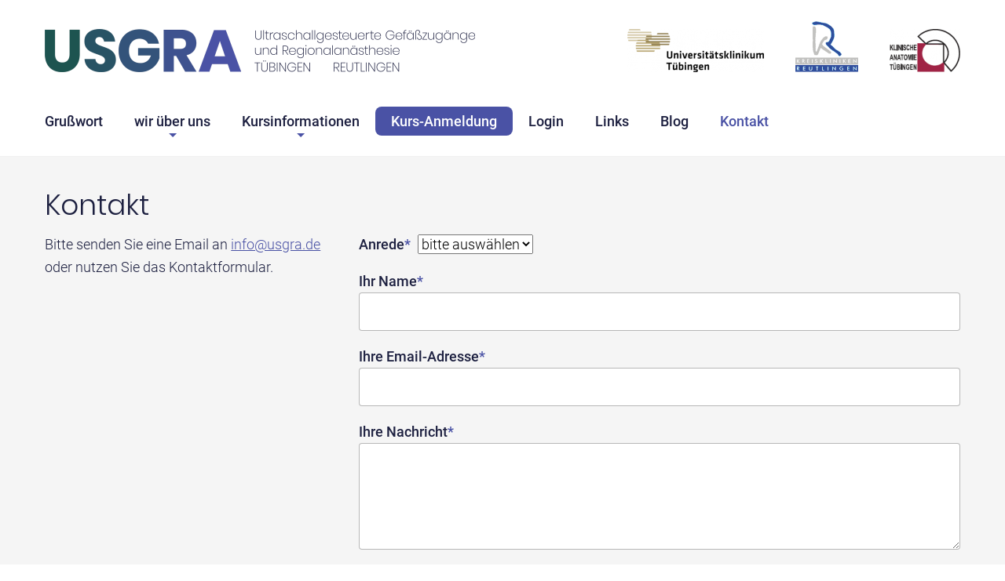

--- FILE ---
content_type: text/html; charset=UTF-8
request_url: https://usgra.de/kontakt.html
body_size: 4653
content:
<!DOCTYPE html>
<html lang="de">
<head>

      <meta charset="UTF-8">
    <title>Kontakt - USGRA - Ultraschallgesteuerte Regionalanästhesie in Tübingen - Kurse - Ultraschall in Anästhesiologie und Intensivmedizin</title>
    <base href="https://usgra.de/">

          <meta name="robots" content="index,follow">
      <meta name="description" content="">
      <meta name="generator" content="Contao Open Source CMS">
    
    <meta name="viewport" content="width=device-width,initial-scale=1">
        <link rel="stylesheet" href="assets/css/icons.min.css,colorbox.min.css,swipe.min.css,base.css,simpleflat...-c6f40137.css">        <script src="assets/js/jquery.min.js,functions.js,jquery.smartmenus.min.js,smartmenu_in...-e3094095.js"></script><script src="system/modules/sharebuttons/assets/scripts.js?v=a2617057" async></script><link rel="shortcut icon" type="image/x-icon" href="https://usgra.de/share/favicon-usgra.ico"><link rel="apple-touch-icon" href="https://usgra.de/share/favicon-apple-touch-icon-usgra.png">
          <!--[if lt IE 9]><script src="assets/html5shiv/js/html5shiv-printshiv.min.js"></script><![endif]-->
      
</head>
<body id="top" class="mac chrome blink ch131" itemscope itemtype="http://schema.org/WebPage">

      
    <div id="wrapper">

                        <header id="header" class="header">
            <div class="inside">
              
<div  class="row ce_rowStart">
<div class="col-sm-12 col-md-7 col-lg-6 ">
<div class="ce_hyperlink logo logo--usgra image--left block">

        
  
      <figure class="image_container">
            <a href="./" title="zur Startseite USGRA" class="hyperlink_img">

<img src="assets/images/0/Logo-USGRA-774a304b.png" srcset="assets/images/0/Logo-USGRA-774a304b.png 1x, files/downloads/allgemein/Logo-USGRA.png 2x" width="548" height="55" alt="Logo USGRA">

</a>
                </figure>
  

</div>
</div><div  class="ce_columns ce_colStart col-sm-12 col-md-5 col-lg-6  pull-right-md">

<div class="ce_hyperlink logo logo--ukt block">

        
  
      <figure class="image_container">
            <a href="http://www.medizin.uni-tuebingen.de/Zuweiser/Kliniken/An%25C3%25A4sthesiologie+und+Intensivmedizin.html" title="UKT Universitätsklinikum Tübingen" class="hyperlink_img" target="_blank" rel="noreferrer noopener">

<img src="assets/images/5/LogoPDF-UKT-f7be6cfb.png" srcset="assets/images/5/LogoPDF-UKT-f7be6cfb.png 1x, assets/images/3/LogoPDF-UKT-5c55a197.png 1.994x" width="174" height="55" alt="UKT Universitätsklinikum Tübingen">

</a>
                </figure>
  

</div>

<div class="ce_hyperlink logo logo--kkr block">

        
  
      <figure class="image_container">
            <a href="http://www.kreiskliniken-reutlingen.de/klinik-klinikum-am-steinenberg-reutlingen/kliniken-und-institute/klinik-fuer-anaesthesiologie/artikel-klinik-fuer-anaesthesiologie.html" title="Kreiskliniken Reutlingen" class="hyperlink_img" target="_blank" rel="noreferrer noopener">

<img src="assets/images/2/LogoPDF-KreisklinikenReutlingen-7d35a3f0.png" srcset="assets/images/2/LogoPDF-KreisklinikenReutlingen-7d35a3f0.png 1x, files/downloads/allgemein/LogoPDF-KreisklinikenReutlingen.png 2x" width="80" height="65" alt="Kreiskliniken Reutlingen">

</a>
                </figure>
  

</div>

<div class="ce_hyperlink logo logo--ka block">

        
  
      <figure class="image_container">
            <a href="http://www.anatomie.uni-tuebingen.de/klinanatom/index.html" title="Klinische Anatomie" class="hyperlink_img" target="_blank" rel="noreferrer noopener">

<img src="assets/images/b/klinische-Anatomie-0a886530.png" srcset="assets/images/b/klinische-Anatomie-0a886530.png 1x, files/downloads/allgemein/klinische-Anatomie.png 1.711x" width="90" height="55" alt="Klinische Anatomie">

</a>
                </figure>
  

</div>

</div>

</div>
  

<!-- indexer::stop -->
<nav class="mod_navigation block">

  
  <a href="kontakt.html#skipNavigation1" class="invisible">Navigation überspringen</a>

  <input id="main-menu-state" type="checkbox" />
<label class="main-menu-btn" for="main-menu-state">
  <span class="main-menu-btn-icon"></span>Menu
</label>


<ul id="main-menu" class="sm sm-blue level_1" role="menubar">
      
      <li class="sibling first  l_1"><a href="" title="USGRA - Ultraschallgesteuerte Regionalanästhesie in Tübingen - Kurse - Ultraschall in Anästhesiologie und Intensivmedizin" class="sibling first  a_1 " role="menuitem">Grußwort</a></li>

    	  
	      
      <li class="submenu sibling  l_1"><a href="wir-ueber-uns.html" title="wir über uns" class="submenu sibling  a_1 " role="menuitem" aria-haspopup="true">wir über uns</a>

<ul  class=" level_2" role="menu">
      
      <li class="first last "><a href="impressionen-und-teilnehmerstimmen-vergangener-kurse.html" title="Impressionen und Teilnehmerstimmen vergangener Kurse" class="first last " role="menuitem">Impressionen und Teilnehmerstimmen vergangener Kurse</a></li>

    	  
	  </ul></li>

    	  
	      
      <li class="submenu sibling  l_1"><a href="kurse.html" title="Kursinformationen" class="submenu sibling  a_1 " role="menuitem" aria-haspopup="true">Kursinformationen</a>

<ul  class=" level_2" role="menu">
      
      <li class="first "><a href="unsere__kliniken.html" title="Unsere Kliniken" class="first " role="menuitem">unsere Kliniken</a></li>

    	  
	      
      <li class=" "><a href="wissenschaftliche-leitung.html" title="wissenschaftliche Leitung" class=" " role="menuitem">wissenschaftliche Leitung</a></li>

    	  
	      
      <li class=" "><a href="zertifizierung.html" title="Zertifizierung" class=" " role="menuitem">Zertifizierung</a></li>

    	  
	      
      <li class=" "><a href="unterkunft-in-tuebingen.html" title="Unterkunft in Tübingen" class=" " role="menuitem">Unterkunft in Tübingen</a></li>

    	  
	      
      <li class=" "><a href="praxistage.html" title="DEGUM-Grundkurs I" class=" " role="menuitem">DEGUM-Grundkurs I</a></li>

    	  
	      
      <li class=" "><a href="degum-aufbaukurs.html" title="DEGUM-Aufbaukurs" class=" " role="menuitem">DEGUM-Aufbaukurs</a></li>

    	  
	      
      <li class="last "><a href="afs45.html" title="DEGUM-Grundkurs II" class="last " role="menuitem">DEGUM-Grundkurs II</a></li>

    	  
	  </ul></li>

    	  
	      
      <li class="highlight sibling  l_1"><a href="anmeldung.html" title="Kurs-Anmeldung" class="highlight sibling  a_1 " role="menuitem">Kurs-Anmeldung</a></li>

    	  
	      
      <li class="sibling  l_1"><a href="teilnehmer.html" title="Login" class="sibling  a_1 " role="menuitem">Login</a></li>

    	  
	      
      <li class="sibling  l_1"><a href="links-kurse-kliniken.html" title="Links" class="sibling  a_1 " role="menuitem">Links</a></li>

    	  
	      
      <li class="sibling  l_1"><a href="blog.html" title="Blog" class="sibling  a_1 " role="menuitem">Blog</a></li>

    	  
	      
      <li class="active last  l_1"><a href="kontakt.html" title="Kontakt" class="active last  a_1 a_1_active" role="menuitem">Kontakt</a></li>

    	  
	  </ul>
  <span id="skipNavigation1" class="invisible"></span>

</nav>
<!-- indexer::continue -->
            </div>
          </header>
              
      
              <div id="container">

                      <main id="main" class="main">
              <div class="inside">
                

  <div class="mod_article block" id="article-246">
    
          
<h1 class="ce_headline">
  Kontakt</h1>

<div  class="row ce_rowStart">
<div class="col-xs-12 col-sm-4 ">
<div class="ce_text block">

        
  
      <p>Bitte senden Sie eine Email an <a href="&#109;&#97;&#105;&#108;&#116;&#111;&#58;&#105;&#x6E;&#102;&#x6F;&#64;&#x75;&#115;&#x67;&#114;&#x61;&#46;&#x64;&#101;">&#105;&#x6E;&#102;&#x6F;&#64;&#x75;&#115;&#x67;&#114;&#x61;&#46;&#x64;&#101;</a> oder nutzen Sie das Kontaktformular.</p>  
  
  

</div>
</div><div class="col-xs-12 col-sm-8 ">
<!-- indexer::stop -->
<div class="ce_form block">

  
  <form method="post" enctype="application/x-www-form-urlencoded">
    <div class="formbody">
              <input type="hidden" name="FORM_SUBMIT" value="auto_form_6">
        <input type="hidden" name="REQUEST_TOKEN" value="cb2609987c2202de1327dae3ad24612.XkW9-0oVKBhHs43DOmPiPwLnQYMfq7IvpuyLESlHe9s.DirMnTB0HCAgitf3aQmWUWnSMOtx34Zq7KbdWBFqC5wYKeiDJlhZTQrHyA">
                          
<div class="widget widget-select select mandatory">
        <label for="ctrl_12" class="select mandatory">
              <span class="invisible">Pflichtfeld </span>Anrede<span class="mandatory">*</span>
          </label>
  
    
  
  <select name="anrede" id="ctrl_12" class="select mandatory" required>
          
              <option value="">bitte auswählen</option>
      
                
              <option value="Herr">Herr</option>
      
                
              <option value="Frau">Frau</option>
      
            </select>
</div>

<div class="widget widget-text mandatory">
        <label for="ctrl_13" class="mandatory">
              <span class="invisible">Pflichtfeld </span>Ihr Name<span class="mandatory">*</span>
          </label>
  
    
  <input type="text" name="name" id="ctrl_13" class="text mandatory" value="" required>
</div>

<div class="widget widget-text mandatory">
        <label for="ctrl_14" class="mandatory">
              <span class="invisible">Pflichtfeld </span>Ihre Email-Adresse<span class="mandatory">*</span>
          </label>
  
    
  <input type="email" name="email" id="ctrl_14" class="text mandatory" value="" required>
</div>

<div class="widget widget-textarea mandatory">
        <label for="ctrl_15" class="mandatory">
              <span class="invisible">Pflichtfeld </span>Ihre Nachricht<span class="mandatory">*</span>
          </label>
  
    
  <textarea name="nachricht" id="ctrl_15" class="textarea mandatory" rows="4" cols="40" required></textarea>
</div>

<div class="widget widget-checkbox mandatory">
    
    <fieldset id="ctrl_23" class="checkbox_container mandatory">

    
    
    <input type="hidden" name="Datenschutz" value="">

          
              <span><input type="checkbox" name="Datenschutz" id="opt_23_0" class="checkbox" value="akzeptiert" required> <label id="lbl_23_0" for="opt_23_0">Ich stimme zu, dass meine Angaben aus dem Kontaktformular zur Beantwortung meiner Anfrage erhoben und verarbeitet werden. Die Daten werden nach abgeschlossener Bearbeitung Ihrer Anfrage gelöscht. Hinweis: Sie können Ihre Einwilligung jederzeit für die Zukunft per E-Mail an info@usgra.de widerrufen. Detaillierte Informationen zum Umgang mit Nutzerdaten finden Sie in unserer <a href="datenschutz.html" title="Datenschutz">Datenschutzerklärung</a></label></span>
      
          
  </fieldset>
</div>
<div style="display: none !important">
	<label for="ctrl_24">Dieses Feld nicht ausfüllen</label>	<input type="text" name="email-2" id="ctrl_24" class="rsas-field" value=""><label for="ctrl_24_2">Dieses Feld nicht ausfüllen</label><input type="text" name="url" id="ctrl_24_2" class="rsas-field" value=""><label for="ctrl_24_3">Dieses Feld nicht ausfüllen</label><input type="text" name="zF7TaUivk9aEV0_k6qfmXg" id="ctrl_24_3" class="rsas-field" value="JyBC-qqSLt-tF_Bl60I4bA"><script>(function(){var a=document.getElementById('ctrl_24_3'),b=a.value;a.value=a.name;a.name=b})()</script></div>

<div class="widget widget-submit">
    
        <button type="submit" id="ctrl_16" class="submit">absenden</button>
  </div>
    </div>
  </form>

</div>
<!-- indexer::continue -->
</div>
</div>
    
      </div>


<div class="mod_article block mod_share">

<!-- indexer::stop -->
<div class="mod_sharebuttons">

    
    
<!-- indexer::stop -->
<div class="sharebuttons">
    <p>Seite empfehlen:</p>
  <ul class="theme simpleflat">
                  <li><a class="facebook" href="https://www.facebook.com/sharer/sharer.php?u=https%3A%2F%2Fusgra.de%2Fkontakt.html&amp;t=Kontakt" rel="nofollow" title="auf Facebook teilen" onclick="return shd.open(this.href,600,300);">Facebook</a></li>
                              <li><a class="twitter" href="https://twitter.com/intent/tweet?url=https%3A%2F%2Fusgra.de%2Fkontakt.html&amp;text=Kontakt" rel="nofollow" title="auf Twitter teilen" onclick="return shd.open(this.href,500,260);">Twitter</a></li>
                              <li><a class="linkedin" href="http://www.linkedin.com/shareArticle?mini=true&amp;url=https%3A%2F%2Fusgra.de%2Fkontakt.html&amp;title=Kontakt" rel="nofollow" title="auf LinkedIn teilen" onclick="return shd.open(this.href,520,570);">LinkedIn</a></li>
                              <li><a class="xing" href="https://www.xing.com/social_plugins/share/new?sc_p=xing-share&amp;h=1&amp;url=https%3A%2F%2Fusgra.de%2Fkontakt.html" rel="nofollow" title="auf Xing teilen" onclick="return shd.open(this.href,460,460);">Xing</a></li>
                              <li><a class="mail" href="mailto:?subject=Website%20Empfehlung:%20Kontakt&amp;body=https%3A%2F%2Fusgra.de%2Fkontakt.html">Mail</a></li>
                                  
  </ul>
</div>
<!-- indexer::continue -->
</div>
<!-- indexer::continue -->

</div>              </div>
                          </main>
          
                                
                                
        </div>
      
      
                        <footer id="footer" class="footer">
            <div class="inside">
              
<div class="ce_text block">

        
  
      <p>© 2026 USGRA &nbsp;&nbsp; <a title="Kontakt per Email" href="&#109;&#97;&#105;&#108;&#116;&#111;&#58;&#105;&#x6E;&#102;&#x6F;&#64;&#x75;&#115;&#x67;&#114;&#x61;&#46;&#x64;&#101;">Kontakt</a> | <a href="newsletter-bestellen.html">Newsletter</a> | <a href="impressum.html">Impressum</a> | <a href="datenschutz.html">Datenschutz</a> | <a class="last" href="team-login.html">Team-Login</a></p>  
  
  

</div>
  

<!-- indexer::stop -->
<div class="top ce_toplink block">
  <a href="kontakt.html#top" rel="nofollow" title="↑">↑</a>
</div>
<!-- indexer::continue -->
  
            </div>
          </footer>
              
    </div>

      
  
<script src="assets/colorbox/js/colorbox.min.js?v=1.6.4.2"></script>
<script>
  jQuery(function($) {
    $('a[data-lightbox]').map(function() {
      $(this).colorbox({
        // Put custom options here
        loop: false,
        rel: $(this).attr('data-lightbox'),
        maxWidth: '95%',
        maxHeight: '95%'
      });
    });
  });
</script>

<script src="assets/swipe/js/swipe.min.js?v=2.2.2"></script>
<script>
  (function() {
    var e = document.querySelectorAll('.content-slider, .slider-control'), c, i;
    for (i=0; i<e.length; i+=2) {
      c = e[i].getAttribute('data-config').split(',');
      new Swipe(e[i], {
        // Put custom options here
        'auto': parseInt(c[0]),
        'speed': parseInt(c[1]),
        'startSlide': parseInt(c[2]),
        'continuous': parseInt(c[3]),
        'menu': e[i+1]
      });
    }
  })();
</script>

</body>
</html>

--- FILE ---
content_type: text/css
request_url: https://usgra.de/assets/css/icons.min.css,colorbox.min.css,swipe.min.css,base.css,simpleflat...-c6f40137.css
body_size: 16743
content:
.download-element a{padding:3px 6px 3px 22px;background:url(../../assets/contao/images/iconPLAIN.svg) left center no-repeat}ul.enclosure{padding-left:0}li.download-element{list-style-type:none}.ext-xl a{background-image:url(../../assets/contao/images/iconXL.svg)}.ext-xls a{background-image:url(../../assets/contao/images/iconXLS.svg)}.ext-xlsx a{background-image:url(../../assets/contao/images/iconXLSX.svg)}.ext-hqx a{background-image:url(../../assets/contao/images/iconHQX.svg)}.ext-cpt a{background-image:url(../../assets/contao/images/iconCPT.svg)}.ext-bin a{background-image:url(../../assets/contao/images/iconBIN.svg)}.ext-doc a{background-image:url(../../assets/contao/images/iconDOC.svg)}.ext-docx a{background-image:url(../../assets/contao/images/iconDOCX.svg)}.ext-word a{background-image:url(../../assets/contao/images/iconWORD.svg)}.ext-cto a{background-image:url(../../assets/contao/images/iconCTO.svg)}.ext-dms a{background-image:url(../../assets/contao/images/iconDMS.svg)}.ext-lha a{background-image:url(../../assets/contao/images/iconLHA.svg)}.ext-lzh a{background-image:url(../../assets/contao/images/iconLZH.svg)}.ext-exe a{background-image:url(../../assets/contao/images/iconEXE.svg)}.ext-class a{background-image:url(../../assets/contao/images/iconCLASS.svg)}.ext-so a{background-image:url(../../assets/contao/images/iconSO.svg)}.ext-sea a{background-image:url(../../assets/contao/images/iconSEA.svg)}.ext-dll a{background-image:url(../../assets/contao/images/iconDLL.svg)}.ext-oda a{background-image:url(../../assets/contao/images/iconODA.svg)}.ext-pdf a{background-image:url(../../assets/contao/images/iconPDF.svg)}.ext-ai a{background-image:url(../../assets/contao/images/iconAI.svg)}.ext-eps a{background-image:url(../../assets/contao/images/iconEPS.svg)}.ext-ps a{background-image:url(../../assets/contao/images/iconPS.svg)}.ext-pps a{background-image:url(../../assets/contao/images/iconPPS.svg)}.ext-ppt a{background-image:url(../../assets/contao/images/iconPPT.svg)}.ext-pptx a{background-image:url(../../assets/contao/images/iconPPTX.svg)}.ext-smi a{background-image:url(../../assets/contao/images/iconSMI.svg)}.ext-smil a{background-image:url(../../assets/contao/images/iconSMIL.svg)}.ext-mif a{background-image:url(../../assets/contao/images/iconMIF.svg)}.ext-odc a{background-image:url(../../assets/contao/images/iconODC.svg)}.ext-odf a{background-image:url(../../assets/contao/images/iconODF.svg)}.ext-odg a{background-image:url(../../assets/contao/images/iconODG.svg)}.ext-odi a{background-image:url(../../assets/contao/images/iconODI.svg)}.ext-odp a{background-image:url(../../assets/contao/images/iconODP.svg)}.ext-ods a{background-image:url(../../assets/contao/images/iconODS.svg)}.ext-odt a{background-image:url(../../assets/contao/images/iconODT.svg)}.ext-wbxml a{background-image:url(../../assets/contao/images/iconWBXML.svg)}.ext-wmlc a{background-image:url(../../assets/contao/images/iconWMLC.svg)}.ext-dmg a{background-image:url(../../assets/contao/images/iconDMG.svg)}.ext-dcr a{background-image:url(../../assets/contao/images/iconDCR.svg)}.ext-dir a{background-image:url(../../assets/contao/images/iconDIR.svg)}.ext-dxr a{background-image:url(../../assets/contao/images/iconDXR.svg)}.ext-dvi a{background-image:url(../../assets/contao/images/iconDVI.svg)}.ext-gtar a{background-image:url(../../assets/contao/images/iconGTAR.svg)}.ext-inc a{background-image:url(../../assets/contao/images/iconINC.svg)}.ext-php a{background-image:url(../../assets/contao/images/iconPHP.svg)}.ext-php3 a{background-image:url(../../assets/contao/images/iconPHP3.svg)}.ext-php4 a{background-image:url(../../assets/contao/images/iconPHP4.svg)}.ext-php5 a{background-image:url(../../assets/contao/images/iconPHP5.svg)}.ext-phtml a{background-image:url(../../assets/contao/images/iconPHTML.svg)}.ext-phps a{background-image:url(../../assets/contao/images/iconPHPS.svg)}.ext-js a{background-image:url(../../assets/contao/images/iconJS.svg)}.ext-psd a{background-image:url(../../assets/contao/images/iconPSD.svg)}.ext-rar a{background-image:url(../../assets/contao/images/iconRAR.svg)}.ext-fla a{background-image:url(../../assets/contao/images/iconFLA.svg)}.ext-swf a{background-image:url(../../assets/contao/images/iconSWF.svg)}.ext-sit a{background-image:url(../../assets/contao/images/iconSIT.svg)}.ext-tar a{background-image:url(../../assets/contao/images/iconTAR.svg)}.ext-tgz a{background-image:url(../../assets/contao/images/iconTGZ.svg)}.ext-xhtml a{background-image:url(../../assets/contao/images/iconXHTML.svg)}.ext-xht a{background-image:url(../../assets/contao/images/iconXHT.svg)}.ext-zip a{background-image:url(../../assets/contao/images/iconZIP.svg)}.ext-m4a a{background-image:url(../../assets/contao/images/iconM4A.svg)}.ext-mp3 a{background-image:url(../../assets/contao/images/iconMP3.svg)}.ext-wma a{background-image:url(../../assets/contao/images/iconWMA.svg)}.ext-mpeg a{background-image:url(../../assets/contao/images/iconMPEG.svg)}.ext-wav a{background-image:url(../../assets/contao/images/iconWAV.svg)}.ext-ogg a{background-image:url(../../assets/contao/images/iconOGG.svg)}.ext-mid a{background-image:url(../../assets/contao/images/iconMID.svg)}.ext-midi a{background-image:url(../../assets/contao/images/iconMIDI.svg)}.ext-aif a{background-image:url(../../assets/contao/images/iconAIF.svg)}.ext-aiff a{background-image:url(../../assets/contao/images/iconAIFF.svg)}.ext-aifc a{background-image:url(../../assets/contao/images/iconAIFC.svg)}.ext-ram a{background-image:url(../../assets/contao/images/iconRAM.svg)}.ext-rm a{background-image:url(../../assets/contao/images/iconRM.svg)}.ext-rpm a{background-image:url(../../assets/contao/images/iconRPM.svg)}.ext-ra a{background-image:url(../../assets/contao/images/iconRA.svg)}.ext-bmp a{background-image:url(../../assets/contao/images/iconBMP.svg)}.ext-gif a{background-image:url(../../assets/contao/images/iconGIF.svg)}.ext-jpeg a{background-image:url(../../assets/contao/images/iconJPEG.svg)}.ext-jpg a{background-image:url(../../assets/contao/images/iconJPG.svg)}.ext-jpe a{background-image:url(../../assets/contao/images/iconJPE.svg)}.ext-png a{background-image:url(../../assets/contao/images/iconPNG.svg)}.ext-tiff a{background-image:url(../../assets/contao/images/iconTIFF.svg)}.ext-tif a{background-image:url(../../assets/contao/images/iconTIF.svg)}.ext-svg a{background-image:url(../../assets/contao/images/iconSVG.svg)}.ext-svgz a{background-image:url(../../assets/contao/images/iconSVGZ.svg)}.ext-webp a{background-image:url(../../assets/contao/images/iconWEBP.svg)}.ext-avif a{background-image:url(../../assets/contao/images/iconAVIF.svg)}.ext-heic a{background-image:url(../../assets/contao/images/iconHEIC.svg)}.ext-jxl a{background-image:url(../../assets/contao/images/iconJXL.svg)}.ext-eml a{background-image:url(../../assets/contao/images/iconEML.svg)}.ext-asp a{background-image:url(../../assets/contao/images/iconASP.svg)}.ext-css a{background-image:url(../../assets/contao/images/iconCSS.svg)}.ext-scss a{background-image:url(../../assets/contao/images/iconSCSS.svg)}.ext-less a{background-image:url(../../assets/contao/images/iconLESS.svg)}.ext-html a{background-image:url(../../assets/contao/images/iconHTML.svg)}.ext-htm a{background-image:url(../../assets/contao/images/iconHTM.svg)}.ext-md a{background-image:url(../../assets/contao/images/iconMD.svg)}.ext-shtml a{background-image:url(../../assets/contao/images/iconSHTML.svg)}.ext-txt a{background-image:url(../../assets/contao/images/iconTXT.svg)}.ext-text a{background-image:url(../../assets/contao/images/iconTEXT.svg)}.ext-log a{background-image:url(../../assets/contao/images/iconLOG.svg)}.ext-rtx a{background-image:url(../../assets/contao/images/iconRTX.svg)}.ext-rtf a{background-image:url(../../assets/contao/images/iconRTF.svg)}.ext-xml a{background-image:url(../../assets/contao/images/iconXML.svg)}.ext-xsl a{background-image:url(../../assets/contao/images/iconXSL.svg)}.ext-mp4 a{background-image:url(../../assets/contao/images/iconMP4.svg)}.ext-m4v a{background-image:url(../../assets/contao/images/iconM4V.svg)}.ext-mov a{background-image:url(../../assets/contao/images/iconMOV.svg)}.ext-wmv a{background-image:url(../../assets/contao/images/iconWMV.svg)}.ext-webm a{background-image:url(../../assets/contao/images/iconWEBM.svg)}.ext-qt a{background-image:url(../../assets/contao/images/iconQT.svg)}.ext-rv a{background-image:url(../../assets/contao/images/iconRV.svg)}.ext-avi a{background-image:url(../../assets/contao/images/iconAVI.svg)}.ext-ogv a{background-image:url(../../assets/contao/images/iconOGV.svg)}.ext-movie a{background-image:url(../../assets/contao/images/iconMOVIE.svg)}
#colorbox,#cboxOverlay,#cboxWrapper{position:absolute;top:0;left:0;z-index:9999;overflow:hidden;-webkit-transform:translate3d(0,0,0)}#cboxWrapper{max-width:none}#cboxOverlay{position:fixed;width:100%;height:100%}#cboxMiddleLeft,#cboxBottomLeft{clear:left}#cboxContent{position:relative}#cboxLoadedContent{overflow:auto;-webkit-overflow-scrolling:touch}#cboxTitle{margin:0}#cboxLoadingOverlay,#cboxLoadingGraphic{position:absolute;top:0;left:0;width:100%;height:100%}#cboxPrevious,#cboxNext,#cboxClose,#cboxSlideshow{cursor:pointer}.cboxPhoto{float:left;margin:auto;border:0;display:block;max-width:none;-ms-interpolation-mode:bicubic}.cboxIframe{width:100%;height:100%;display:block;border:0;padding:0;margin:0}#colorbox,#cboxContent,#cboxLoadedContent{box-sizing:content-box;-moz-box-sizing:content-box;-webkit-box-sizing:content-box}#cboxOverlay{background:#000;opacity:.9;filter:alpha(opacity = 90)}#colorbox{outline:0}#cboxContent{margin-top:20px;background:#000}.cboxIframe{background:#fff}#cboxError{padding:50px;border:1px solid #ccc}#cboxLoadedContent{border:5px solid #000;background:#fff}#cboxTitle{position:absolute;top:-20px;left:0;color:#ccc}#cboxCurrent{position:absolute;top:-20px;right:0;color:#ccc}#cboxLoadingGraphic{background:url(../../assets/colorbox/images/loading.gif) no-repeat center center}#cboxPrevious,#cboxNext,#cboxSlideshow,#cboxClose{border:0;padding:0;margin:0;overflow:visible;width:auto;background:0 0}#cboxPrevious:active,#cboxNext:active,#cboxSlideshow:active,#cboxClose:active{outline:0}#cboxSlideshow{position:absolute;top:-20px;right:90px;color:#fff}#cboxPrevious{position:absolute;top:50%;left:5px;margin-top:-32px;background:url(../../assets/colorbox/images/controls.png) no-repeat top left;width:28px;height:65px;text-indent:-9999px}#cboxPrevious:hover{background-position:bottom left}#cboxNext{position:absolute;top:50%;right:5px;margin-top:-32px;background:url(../../assets/colorbox/images/controls.png) no-repeat top right;width:28px;height:65px;text-indent:-9999px}#cboxNext:hover{background-position:bottom right}#cboxClose{position:absolute;top:5px;right:5px;display:block;background:url(../../assets/colorbox/images/controls.png) no-repeat top center;width:38px;height:19px;text-indent:-9999px}#cboxClose:hover{background-position:bottom center}
.content-slider{overflow:hidden;visibility:hidden;position:relative}.slider-wrapper{overflow:hidden;position:relative}.slider-wrapper>*{float:left;width:100%;position:relative}.slider-control{height:30px;position:relative}.slider-control a,.slider-control .slider-menu{position:absolute;top:9px;display:inline-block}.slider-control .slider-prev{left:0}.slider-control .slider-next{right:0}.slider-control .slider-menu{top:0;width:50%;left:50%;margin-left:-25%;font-size:27px;text-align:center}.slider-control .slider-menu b{color:#bbb;cursor:pointer}.slider-control .slider-menu b.active{color:#666}
.sharebuttons {
	overflow:hidden;
}

.sharebuttons > ul.theme {
	list-style-type:none;
	margin:-4px;
	padding:0;
}

.sharebuttons > ul.theme:after {
	content:"";
	display:block;
	clear:both;
}

.sharebuttons > ul.theme > li {
	float:left;
}

.sharebuttons > ul.theme > li > a {
	margin:4px;
	display:block;
	white-space:nowrap;
	overflow:hidden;
	text-indent:101%;
	background-repeat:no-repeat;
	background-position:center;
}

.sharebuttons > ul.text > li > a {
	text-indent:0;
}

/* source: http://simplesharingbuttons.com/ */

.sharebuttons > ul.simpleflat > li > a {
	width:32px;
	height:32px;
	background-image:url('../../system/modules/sharebuttons/assets/simpleflat/sprites-32.png');
}

.sharebuttons > ul.simpleflat > li > a.facebook {
	background-position:-40px 0;
}

.sharebuttons > ul.simpleflat > li > a.twitter {
	background-position:-160px 0;
}

.sharebuttons > ul.simpleflat > li > a.gplus {
	background-position:-80px 0;
}

.sharebuttons > ul.simpleflat > li > a.linkedin {
	background-position:-120px 0;
}

.sharebuttons > ul.simpleflat > li > a.xing {
	background-position:-200px 0;
}

.sharebuttons > ul.simpleflat > li > a.mail {
	background-position:0 0;
}

.sharebuttons > ul.simpleflat > li > a.tumblr {
	background-position:-240px 0;
}

.sharebuttons > ul.simpleflat > li > a.pinterest {
	background-position:-280px 0;
}

.sharebuttons > ul.simpleflat > li > a.reddit {
	background-position:-320px 0;
}

.sharebuttons > ul.simpleflat > li > a.whatsapp {
	background-position:-360px 0;
}


@media only screen and (-webkit-min-device-pixel-ratio: 1.3),
       only screen and (-o-min-device-pixel-ratio: 13/10),
       only screen and (min-resolution: 120dpi) 
{
	.sharebuttons > ul.simpleflat > li > a {
		background-size:auto 32px;
		background-image:url('../../system/modules/sharebuttons/assets/simpleflat/sprites-64.png');
	}
}

@-ms-viewport{width:device-width}html{box-sizing:border-box;-ms-overflow-style:scrollbar}*,*::before,*::after{box-sizing:inherit}.container{margin-right:auto;margin-left:auto;padding-right:15px;padding-left:15px;width:100%}@media (min-width:36em){.container{max-width:540px}}@media (min-width:48em){.container{max-width:720px}}@media (min-width:62em){.container{max-width:960px}}@media (min-width:75em){.container{max-width:1140px}}.container-fluid{width:100%;margin-right:auto;margin-left:auto;padding-right:15px;padding-left:15px;width:100%}.row{display:flex;flex-wrap:wrap;margin-right:-15px;margin-left:-15px}.no-gutters{margin-right:0;margin-left:0}.no-gutters>.col,.no-gutters>[class*="col-"]{padding-right:0;padding-left:0}.col-xs-1,.col-xs-2,.col-xs-3,.col-xs-4,.col-xs-5,.col-xs-6,.col-xs-7,.col-xs-8,.col-xs-9,.col-xs-10,.col-xs-11,.col-xs-12,.col-xs,.col-xs-auto,.col-sm-1,.col-sm-2,.col-sm-3,.col-sm-4,.col-sm-5,.col-sm-6,.col-sm-7,.col-sm-8,.col-sm-9,.col-sm-10,.col-sm-11,.col-sm-12,.col-sm,.col-sm-auto,.col-md-1,.col-md-2,.col-md-3,.col-md-4,.col-md-5,.col-md-6,.col-md-7,.col-md-8,.col-md-9,.col-md-10,.col-md-11,.col-md-12,.col-md,.col-md-auto,.col-lg-1,.col-lg-2,.col-lg-3,.col-lg-4,.col-lg-5,.col-lg-6,.col-lg-7,.col-lg-8,.col-lg-9,.col-lg-10,.col-lg-11,.col-lg-12,.col-lg,.col-lg-auto,.col-xl-1,.col-xl-2,.col-xl-3,.col-xl-4,.col-xl-5,.col-xl-6,.col-xl-7,.col-xl-8,.col-xl-9,.col-xl-10,.col-xl-11,.col-xl-12,.col-xl,.col-xl-auto{position:relative;width:100%;min-height:1px;padding-right:15px;padding-left:15px}.col-xs{flex-basis:0;flex-grow:1;max-width:100%}.col-xs-auto{flex:0 0 auto;width:auto;max-width:none}.col-xs-1{flex:0 0 8.3333333333%;max-width:8.3333333333%}.col-xs-2{flex:0 0 16.6666666667%;max-width:16.6666666667%}.col-xs-3{flex:0 0 25%;max-width:25%}.col-xs-4{flex:0 0 33.3333333333%;max-width:33.3333333333%}.col-xs-5{flex:0 0 41.6666666667%;max-width:41.6666666667%}.col-xs-6{flex:0 0 50%;max-width:50%}.col-xs-7{flex:0 0 58.3333333333%;max-width:58.3333333333%}.col-xs-8{flex:0 0 66.6666666667%;max-width:66.6666666667%}.col-xs-9{flex:0 0 75%;max-width:75%}.col-xs-10{flex:0 0 83.3333333333%;max-width:83.3333333333%}.col-xs-11{flex:0 0 91.6666666667%;max-width:91.6666666667%}.col-xs-12{flex:0 0 100%;max-width:100%}.order-xs-1{order:1}.order-xs-2{order:2}.order-xs-3{order:3}.order-xs-4{order:4}.order-xs-5{order:5}.order-xs-6{order:6}.order-xs-7{order:7}.order-xs-8{order:8}.order-xs-9{order:9}.order-xs-10{order:10}.order-xs-11{order:11}.order-xs-12{order:12}@media (min-width:36em){.col-sm{flex-basis:0;flex-grow:1;max-width:100%}.col-sm-auto{flex:0 0 auto;width:auto;max-width:none}.col-sm-1{flex:0 0 8.3333333333%;max-width:8.3333333333%}.col-sm-2{flex:0 0 16.6666666667%;max-width:16.6666666667%}.col-sm-3{flex:0 0 25%;max-width:25%}.col-sm-4{flex:0 0 33.3333333333%;max-width:33.3333333333%}.col-sm-5{flex:0 0 41.6666666667%;max-width:41.6666666667%}.col-sm-6{flex:0 0 50%;max-width:50%}.col-sm-7{flex:0 0 58.3333333333%;max-width:58.3333333333%}.col-sm-8{flex:0 0 66.6666666667%;max-width:66.6666666667%}.col-sm-9{flex:0 0 75%;max-width:75%}.col-sm-10{flex:0 0 83.3333333333%;max-width:83.3333333333%}.col-sm-11{flex:0 0 91.6666666667%;max-width:91.6666666667%}.col-sm-12{flex:0 0 100%;max-width:100%}.order-sm-1{order:1}.order-sm-2{order:2}.order-sm-3{order:3}.order-sm-4{order:4}.order-sm-5{order:5}.order-sm-6{order:6}.order-sm-7{order:7}.order-sm-8{order:8}.order-sm-9{order:9}.order-sm-10{order:10}.order-sm-11{order:11}.order-sm-12{order:12}}@media (min-width:48em){.col-md{flex-basis:0;flex-grow:1;max-width:100%}.col-md-auto{flex:0 0 auto;width:auto;max-width:none}.col-md-1{flex:0 0 8.3333333333%;max-width:8.3333333333%}.col-md-2{flex:0 0 16.6666666667%;max-width:16.6666666667%}.col-md-3{flex:0 0 25%;max-width:25%}.col-md-4{flex:0 0 33.3333333333%;max-width:33.3333333333%}.col-md-5{flex:0 0 41.6666666667%;max-width:41.6666666667%}.col-md-6{flex:0 0 50%;max-width:50%}.col-md-7{flex:0 0 58.3333333333%;max-width:58.3333333333%}.col-md-8{flex:0 0 66.6666666667%;max-width:66.6666666667%}.col-md-9{flex:0 0 75%;max-width:75%}.col-md-10{flex:0 0 83.3333333333%;max-width:83.3333333333%}.col-md-11{flex:0 0 91.6666666667%;max-width:91.6666666667%}.col-md-12{flex:0 0 100%;max-width:100%}.order-md-1{order:1}.order-md-2{order:2}.order-md-3{order:3}.order-md-4{order:4}.order-md-5{order:5}.order-md-6{order:6}.order-md-7{order:7}.order-md-8{order:8}.order-md-9{order:9}.order-md-10{order:10}.order-md-11{order:11}.order-md-12{order:12}}@media (min-width:62em){.col-lg{flex-basis:0;flex-grow:1;max-width:100%}.col-lg-auto{flex:0 0 auto;width:auto;max-width:none}.col-lg-1{flex:0 0 8.3333333333%;max-width:8.3333333333%}.col-lg-2{flex:0 0 16.6666666667%;max-width:16.6666666667%}.col-lg-3{flex:0 0 25%;max-width:25%}.col-lg-4{flex:0 0 33.3333333333%;max-width:33.3333333333%}.col-lg-5{flex:0 0 41.6666666667%;max-width:41.6666666667%}.col-lg-6{flex:0 0 50%;max-width:50%}.col-lg-7{flex:0 0 58.3333333333%;max-width:58.3333333333%}.col-lg-8{flex:0 0 66.6666666667%;max-width:66.6666666667%}.col-lg-9{flex:0 0 75%;max-width:75%}.col-lg-10{flex:0 0 83.3333333333%;max-width:83.3333333333%}.col-lg-11{flex:0 0 91.6666666667%;max-width:91.6666666667%}.col-lg-12{flex:0 0 100%;max-width:100%}.order-lg-1{order:1}.order-lg-2{order:2}.order-lg-3{order:3}.order-lg-4{order:4}.order-lg-5{order:5}.order-lg-6{order:6}.order-lg-7{order:7}.order-lg-8{order:8}.order-lg-9{order:9}.order-lg-10{order:10}.order-lg-11{order:11}.order-lg-12{order:12}}@media (min-width:75em){.col-xl{flex-basis:0;flex-grow:1;max-width:100%}.col-xl-auto{flex:0 0 auto;width:auto;max-width:none}.col-xl-1{flex:0 0 8.3333333333%;max-width:8.3333333333%}.col-xl-2{flex:0 0 16.6666666667%;max-width:16.6666666667%}.col-xl-3{flex:0 0 25%;max-width:25%}.col-xl-4{flex:0 0 33.3333333333%;max-width:33.3333333333%}.col-xl-5{flex:0 0 41.6666666667%;max-width:41.6666666667%}.col-xl-6{flex:0 0 50%;max-width:50%}.col-xl-7{flex:0 0 58.3333333333%;max-width:58.3333333333%}.col-xl-8{flex:0 0 66.6666666667%;max-width:66.6666666667%}.col-xl-9{flex:0 0 75%;max-width:75%}.col-xl-10{flex:0 0 83.3333333333%;max-width:83.3333333333%}.col-xl-11{flex:0 0 91.6666666667%;max-width:91.6666666667%}.col-xl-12{flex:0 0 100%;max-width:100%}.order-xl-1{order:1}.order-xl-2{order:2}.order-xl-3{order:3}.order-xl-4{order:4}.order-xl-5{order:5}.order-xl-6{order:6}.order-xl-7{order:7}.order-xl-8{order:8}.order-xl-9{order:9}.order-xl-10{order:10}.order-xl-11{order:11}.order-xl-12{order:12}}.flex-xs-row{flex-direction:row !important}.flex-xs-column{flex-direction:column !important}.flex-xs-row-reverse{flex-direction:row-reverse !important}.flex-xs-column-reverse{flex-direction:column-reverse !important}.flex-xs-wrap{flex-wrap:wrap !important}.flex-xs-nowrap{flex-wrap:nowrap !important}.flex-xs-wrap-reverse{flex-wrap:wrap-reverse !important}.justify-content-xs-start{justify-content:flex-start !important}.justify-content-xs-end{justify-content:flex-end !important}.justify-content-xs-center{justify-content:center !important}.justify-content-xs-between{justify-content:space-between !important}.justify-content-xs-around{justify-content:space-around !important}.align-items-xs-start{align-items:flex-start !important}.align-items-xs-end{align-items:flex-end !important}.align-items-xs-center{align-items:center !important}.align-items-xs-baseline{align-items:baseline !important}.align-items-xs-stretch{align-items:stretch !important}.align-content-xs-start{align-content:flex-start !important}.align-content-xs-end{align-content:flex-end !important}.align-content-xs-center{align-content:center !important}.align-content-xs-between{align-content:space-between !important}.align-content-xs-around{align-content:space-around !important}.align-content-xs-stretch{align-content:stretch !important}.align-self-xs-auto{align-self:auto !important}.align-self-xs-start{align-self:flex-start !important}.align-self-xs-end{align-self:flex-end !important}.align-self-xs-center{align-self:center !important}.align-self-xs-baseline{align-self:baseline !important}.align-self-xs-stretch{align-self:stretch !important}@media (min-width:36em){.flex-sm-row{flex-direction:row !important}.flex-sm-column{flex-direction:column !important}.flex-sm-row-reverse{flex-direction:row-reverse !important}.flex-sm-column-reverse{flex-direction:column-reverse !important}.flex-sm-wrap{flex-wrap:wrap !important}.flex-sm-nowrap{flex-wrap:nowrap !important}.flex-sm-wrap-reverse{flex-wrap:wrap-reverse !important}.justify-content-sm-start{justify-content:flex-start !important}.justify-content-sm-end{justify-content:flex-end !important}.justify-content-sm-center{justify-content:center !important}.justify-content-sm-between{justify-content:space-between !important}.justify-content-sm-around{justify-content:space-around !important}.align-items-sm-start{align-items:flex-start !important}.align-items-sm-end{align-items:flex-end !important}.align-items-sm-center{align-items:center !important}.align-items-sm-baseline{align-items:baseline !important}.align-items-sm-stretch{align-items:stretch !important}.align-content-sm-start{align-content:flex-start !important}.align-content-sm-end{align-content:flex-end !important}.align-content-sm-center{align-content:center !important}.align-content-sm-between{align-content:space-between !important}.align-content-sm-around{align-content:space-around !important}.align-content-sm-stretch{align-content:stretch !important}.align-self-sm-auto{align-self:auto !important}.align-self-sm-start{align-self:flex-start !important}.align-self-sm-end{align-self:flex-end !important}.align-self-sm-center{align-self:center !important}.align-self-sm-baseline{align-self:baseline !important}.align-self-sm-stretch{align-self:stretch !important}}@media (min-width:48em){.flex-md-row{flex-direction:row !important}.flex-md-column{flex-direction:column !important}.flex-md-row-reverse{flex-direction:row-reverse !important}.flex-md-column-reverse{flex-direction:column-reverse !important}.flex-md-wrap{flex-wrap:wrap !important}.flex-md-nowrap{flex-wrap:nowrap !important}.flex-md-wrap-reverse{flex-wrap:wrap-reverse !important}.justify-content-md-start{justify-content:flex-start !important}.justify-content-md-end{justify-content:flex-end !important}.justify-content-md-center{justify-content:center !important}.justify-content-md-between{justify-content:space-between !important}.justify-content-md-around{justify-content:space-around !important}.align-items-md-start{align-items:flex-start !important}.align-items-md-end{align-items:flex-end !important}.align-items-md-center{align-items:center !important}.align-items-md-baseline{align-items:baseline !important}.align-items-md-stretch{align-items:stretch !important}.align-content-md-start{align-content:flex-start !important}.align-content-md-end{align-content:flex-end !important}.align-content-md-center{align-content:center !important}.align-content-md-between{align-content:space-between !important}.align-content-md-around{align-content:space-around !important}.align-content-md-stretch{align-content:stretch !important}.align-self-md-auto{align-self:auto !important}.align-self-md-start{align-self:flex-start !important}.align-self-md-end{align-self:flex-end !important}.align-self-md-center{align-self:center !important}.align-self-md-baseline{align-self:baseline !important}.align-self-md-stretch{align-self:stretch !important}}@media (min-width:62em){.flex-lg-row{flex-direction:row !important}.flex-lg-column{flex-direction:column !important}.flex-lg-row-reverse{flex-direction:row-reverse !important}.flex-lg-column-reverse{flex-direction:column-reverse !important}.flex-lg-wrap{flex-wrap:wrap !important}.flex-lg-nowrap{flex-wrap:nowrap !important}.flex-lg-wrap-reverse{flex-wrap:wrap-reverse !important}.justify-content-lg-start{justify-content:flex-start !important}.justify-content-lg-end{justify-content:flex-end !important}.justify-content-lg-center{justify-content:center !important}.justify-content-lg-between{justify-content:space-between !important}.justify-content-lg-around{justify-content:space-around !important}.align-items-lg-start{align-items:flex-start !important}.align-items-lg-end{align-items:flex-end !important}.align-items-lg-center{align-items:center !important}.align-items-lg-baseline{align-items:baseline !important}.align-items-lg-stretch{align-items:stretch !important}.align-content-lg-start{align-content:flex-start !important}.align-content-lg-end{align-content:flex-end !important}.align-content-lg-center{align-content:center !important}.align-content-lg-between{align-content:space-between !important}.align-content-lg-around{align-content:space-around !important}.align-content-lg-stretch{align-content:stretch !important}.align-self-lg-auto{align-self:auto !important}.align-self-lg-start{align-self:flex-start !important}.align-self-lg-end{align-self:flex-end !important}.align-self-lg-center{align-self:center !important}.align-self-lg-baseline{align-self:baseline !important}.align-self-lg-stretch{align-self:stretch !important}}@media (min-width:75em){.flex-xl-row{flex-direction:row !important}.flex-xl-column{flex-direction:column !important}.flex-xl-row-reverse{flex-direction:row-reverse !important}.flex-xl-column-reverse{flex-direction:column-reverse !important}.flex-xl-wrap{flex-wrap:wrap !important}.flex-xl-nowrap{flex-wrap:nowrap !important}.flex-xl-wrap-reverse{flex-wrap:wrap-reverse !important}.justify-content-xl-start{justify-content:flex-start !important}.justify-content-xl-end{justify-content:flex-end !important}.justify-content-xl-center{justify-content:center !important}.justify-content-xl-between{justify-content:space-between !important}.justify-content-xl-around{justify-content:space-around !important}.align-items-xl-start{align-items:flex-start !important}.align-items-xl-end{align-items:flex-end !important}.align-items-xl-center{align-items:center !important}.align-items-xl-baseline{align-items:baseline !important}.align-items-xl-stretch{align-items:stretch !important}.align-content-xl-start{align-content:flex-start !important}.align-content-xl-end{align-content:flex-end !important}.align-content-xl-center{align-content:center !important}.align-content-xl-between{align-content:space-between !important}.align-content-xl-around{align-content:space-around !important}.align-content-xl-stretch{align-content:stretch !important}.align-self-xl-auto{align-self:auto !important}.align-self-xl-start{align-self:flex-start !important}.align-self-xl-end{align-self:flex-end !important}.align-self-xl-center{align-self:center !important}.align-self-xl-baseline{align-self:baseline !important}.align-self-xl-stretch{align-self:stretch !important}}.offset-0{margin-left:0%}.offset-1{margin-left:8.33333333%}.offset-2{margin-left:16.66666667%}.offset-3{margin-left:25%}.offset-4{margin-left:33.33333333%}.offset-5{margin-left:41.66666667%}.offset-6{margin-left:50%}.offset-7{margin-left:58.33333333%}.offset-8{margin-left:66.6666666%}.offset-9{margin-left:75%}.offset-10{margin-left:83.33333333%}.offset-11{margin-left:91.66666667%}@media screen and (min-width:0){.offset-xs-0{margin-left:0%}.offset-xs-1{margin-left:8.33333333%}.offset-xs-2{margin-left:16.66666667%}.offset-xs-3{margin-left:25%}.offset-xs-4{margin-left:33.33333333%}.offset-xs-5{margin-left:41.66666667%}.offset-xs-6{margin-left:50%}.offset-xs-7{margin-left:58.33333333%}.offset-xs-8{margin-left:66.6666666%}.offset-xs-9{margin-left:75%}.offset-xs-10{margin-left:83.33333333%}.offset-xs-11{margin-left:91.66666667%}}@media screen and (min-width:36em){.offset-sm-0{margin-left:0%}.offset-sm-1{margin-left:8.33333333%}.offset-sm-2{margin-left:16.66666667%}.offset-sm-3{margin-left:25%}.offset-sm-4{margin-left:33.33333333%}.offset-sm-5{margin-left:41.66666667%}.offset-sm-6{margin-left:50%}.offset-sm-7{margin-left:58.33333333%}.offset-sm-8{margin-left:66.6666666%}.offset-sm-9{margin-left:75%}.offset-sm-10{margin-left:83.33333333%}.offset-sm-11{margin-left:91.66666667%}}@media screen and (min-width:48em){.offset-md-0{margin-left:0%}.offset-md-1{margin-left:8.33333333%}.offset-md-2{margin-left:16.66666667%}.offset-md-3{margin-left:25%}.offset-md-4{margin-left:33.33333333%}.offset-md-5{margin-left:41.66666667%}.offset-md-6{margin-left:50%}.offset-md-7{margin-left:58.33333333%}.offset-md-8{margin-left:66.6666666%}.offset-md-9{margin-left:75%}.offset-md-10{margin-left:83.33333333%}.offset-md-11{margin-left:91.66666667%}}@media screen and (min-width:62em){.offset-lg-0{margin-left:0%}.offset-lg-1{margin-left:8.33333333%}.offset-lg-2{margin-left:16.66666667%}.offset-lg-3{margin-left:25%}.offset-lg-4{margin-left:33.33333333%}.offset-lg-5{margin-left:41.66666667%}.offset-lg-6{margin-left:50%}.offset-lg-7{margin-left:58.33333333%}.offset-lg-8{margin-left:66.6666666%}.offset-lg-9{margin-left:75%}.offset-lg-10{margin-left:83.33333333%}.offset-lg-11{margin-left:91.66666667%}}@media screen and (min-width:75em){.offset-xl-0{margin-left:0%}.offset-xl-1{margin-left:8.33333333%}.offset-xl-2{margin-left:16.66666667%}.offset-xl-3{margin-left:25%}.offset-xl-4{margin-left:33.33333333%}.offset-xl-5{margin-left:41.66666667%}.offset-xl-6{margin-left:50%}.offset-xl-7{margin-left:58.33333333%}.offset-xl-8{margin-left:66.6666666%}.offset-xl-9{margin-left:75%}.offset-xl-10{margin-left:83.33333333%}.offset-xl-11{margin-left:91.66666667%}}
/* poppins-300 - latin */
@font-face {
  font-family: 'Poppins';
  font-style: normal;
  font-weight: 300;
  src: url('../../files/layout/fonts/poppins-v5-latin-300.eot'); /* IE9 Compat Modes */
  src: local('Poppins Light'), local('Poppins-Light'),
       url('../../files/layout/fonts/poppins-v5-latin-300.eot?#iefix') format('embedded-opentype'), /* IE6-IE8 */
       url('../../files/layout/fonts/poppins-v5-latin-300.woff2') format('woff2'), /* Super Modern Browsers */
       url('../../files/layout/fonts/poppins-v5-latin-300.woff') format('woff'), /* Modern Browsers */
       url('../../files/layout/fonts/poppins-v5-latin-300.ttf') format('truetype'), /* Safari, Android, iOS */
       url('../../files/layout/fonts/poppins-v5-latin-300.svg#Poppins') format('svg'); /* Legacy iOS */
}



/* roboto-300 - latin */
@font-face {
  font-family: 'Roboto';
  font-style: normal;
  font-weight: 300;
  src: url('../../files/layout/fonts/roboto-v18-latin-300.eot'); /* IE9 Compat Modes */
  src: local('Roboto Light'), local('Roboto-Light'),
       url('../../files/layout/fonts/roboto-v18-latin-300.eot?#iefix') format('embedded-opentype'), /* IE6-IE8 */
       url('../../files/layout/fonts/roboto-v18-latin-300.woff2') format('woff2'), /* Super Modern Browsers */
       url('../../files/layout/fonts/roboto-v18-latin-300.woff') format('woff'), /* Modern Browsers */
       url('../../files/layout/fonts/roboto-v18-latin-300.ttf') format('truetype'), /* Safari, Android, iOS */
       url('../../files/layout/fonts/roboto-v18-latin-300.svg#Roboto') format('svg'); /* Legacy iOS */
}

/* roboto-300italic - latin */
@font-face {
  font-family: 'Roboto';
  font-style: italic;
  font-weight: 300;
  src: url('../../files/layout/fonts/roboto-v18-latin-300italic.eot'); /* IE9 Compat Modes */
  src: local('Roboto Light Italic'), local('Roboto-LightItalic'),
       url('../../files/layout/fonts/roboto-v18-latin-300italic.eot?#iefix') format('embedded-opentype'), /* IE6-IE8 */
       url('../../files/layout/fonts/roboto-v18-latin-300italic.woff2') format('woff2'), /* Super Modern Browsers */
       url('../../files/layout/fonts/roboto-v18-latin-300italic.woff') format('woff'), /* Modern Browsers */
       url('../../files/layout/fonts/roboto-v18-latin-300italic.ttf') format('truetype'), /* Safari, Android, iOS */
       url('../../files/layout/fonts/roboto-v18-latin-300italic.svg#Roboto') format('svg'); /* Legacy iOS */
}

/* roboto-500 - latin */
@font-face {
  font-family: 'Roboto';
  font-style: normal;
  font-weight: 500;
  src: url('../../files/layout/fonts/roboto-v18-latin-500.eot'); /* IE9 Compat Modes */
  src: local('Roboto Medium'), local('Roboto-Medium'),
       url('../../files/layout/fonts/roboto-v18-latin-500.eot?#iefix') format('embedded-opentype'), /* IE6-IE8 */
       url('../../files/layout/fonts/roboto-v18-latin-500.woff2') format('woff2'), /* Super Modern Browsers */
       url('../../files/layout/fonts/roboto-v18-latin-500.woff') format('woff'), /* Modern Browsers */
       url('../../files/layout/fonts/roboto-v18-latin-500.ttf') format('truetype'), /* Safari, Android, iOS */
       url('../../files/layout/fonts/roboto-v18-latin-500.svg#Roboto') format('svg'); /* Legacy iOS */
}

/* roboto-500italic - latin */
@font-face {
  font-family: 'Roboto';
  font-style: italic;
  font-weight: 500;
  src: url('../../files/layout/fonts/roboto-v18-latin-500italic.eot'); /* IE9 Compat Modes */
  src: local('Roboto Medium Italic'), local('Roboto-MediumItalic'),
       url('../../files/layout/fonts/roboto-v18-latin-500italic.eot?#iefix') format('embedded-opentype'), /* IE6-IE8 */
       url('../../files/layout/fonts/roboto-v18-latin-500italic.woff2') format('woff2'), /* Super Modern Browsers */
       url('../../files/layout/fonts/roboto-v18-latin-500italic.woff') format('woff'), /* Modern Browsers */
       url('../../files/layout/fonts/roboto-v18-latin-500italic.ttf') format('truetype'), /* Safari, Android, iOS */
       url('../../files/layout/fonts/roboto-v18-latin-500italic.svg#Roboto') format('svg'); /* Legacy iOS */
}

@charset "UTF-8";
.mb-s{margin-bottom:10px}.mb-m{margin-bottom:15px}.mt-m{margin-top:3rem}.confirm{color:#4A52A5;font-weight:bold}#ctrl_medregistrierung_99 span:not(.mandatory):not(.grundkurs1):not(.grundkurs2):not(.aufbaukurs),#ctrl_medregistrierung_24 span:not(.mandatory):not(.grundkurs1):not(.grundkurs2):not(.aufbaukurs),.mod_onepage_navigation,.ce_kursuebersicht,.grid .grid-sizer div,.grid .grid-item div,.ce_box--shadow .box--shadow,.logout,.ce_passwortvergessen,.mod_personalDataPassword .mod_personalData,.mod_personalDataKursbuchen,.mod_gebuchteseminare,.ce_newsletter_bestellen,.ce_referententutoren div div,.ce_zertifizierung,.ce_bereitslogin,.mod_ausgebuchteseminare,.ce_unserekliniken .klinik,.download-box .ce_download,.mod_newsarchive .layout_latest,.ce_dlh_googlemaps{background-color:#fff;padding:1em 1.3em;border:1px solid #e6e6e6;border-radius:2px;box-sizing:border-box;-webkit-box-shadow:0px 1px 6px 0px rgba(212, 212, 212, 0.8);-moz-box-shadow:0px 1px 6px 0px rgba(212, 212, 212, 0.8);box-shadow:0px 1px 6px 0px rgba(212, 212, 212, 0.8)}.mod_article_100{max-width:1600px}.error{color:red;font-weight:bold}strong,b{font-weight:500}.text--center{text-align:center}.header{padding-bottom:1em}@media screen and (min-width:73.75em){.header{padding-bottom:0}}.header .inside{padding-top:1.5em}.header .inside .pull-right-md{padding-top:1em}@media screen and (min-width:48em){.header .inside .pull-right-md{text-align:right;padding-top:0}}.header .inside .logo{display:inline-block}.header .inside .logo--usgra{padding-top:10px}.header .inside .logo--ukt{padding:10px 2em 0 0}.header .inside .logo--ka{padding-left:2em}@media screen and (min-width:48em) and (max-width:62.5em),(max-width:26.875em){.header .inside .logo--ka{padding-left:1em;width:78px}.header .inside .logo--ukt{padding-right:1em;width:130px}.header .inside .logo--kkr{width:64px}}.header{border-bottom:1px solid #f0f0f0}.footer{border-top:1px solid #f0f0f0}.main form #ctrl_xt_dgai_explanation_24,.main form #ctrl_xt_login_explanation_24,.main form #ctrl_xt_dgai_24,.main form label[for="ctrl_xt_dgai_24"],.main form label[for="ctrl_reg_status_24"],.main form label[for="ctrl_formular_persoenlichedaten_37"],.main form #ctrl_formular_persoenlichedaten_37,.main form #ctrl_reg_status_24,.main form #ctrl_xt_hottopic_24,.main form input#ctrl_xt_dgai_explanation_24,.main form #ctrl_xt_dgai_explanation_99,.main form #ctrl_xt_login_explanation_99,.main form #ctrl_xt_dgai_99,.main form label[for="ctrl_xt_dgai_99"],.main form label[for="ctrl_reg_status_99"],.main form #ctrl_reg_status_99,.main form #ctrl_xt_hottopic_99,.main form input#ctrl_xt_dgai_explanation_99{display:none}#ctrl_medregistrierung_99 span:not(.mandatory):not(.grundkurs1):not(.grundkurs2):not(.aufbaukurs),#ctrl_medregistrierung_24 span:not(.mandatory):not(.grundkurs1):not(.grundkurs2):not(.aufbaukurs){display:block;margin-bottom:1em}#ctrl_medregistrierung_99 span:last-of-type,#ctrl_medregistrierung_24 span:last-of-type{margin-bottom:0}.header .mod_navigation{margin:0 auto}@media screen and (min-width:73.75em){.header .mod_navigation{padding:2em 0 1em 0}.header .mod_navigation ul.level_1 li.l_1{background:transparent;box-sizing:border-box;text-align:center}.header .mod_navigation ul.level_1 li.l_1 a.a_1{font-weight:500}.header .mod_navigation ul.level_1 li.highlight.l_1{background-color:#4A52A5;-webkit-border-radius:8px;-moz-border-radius:8px;border-radius:8px}.header .mod_navigation ul.level_1 li.highlight.l_1:hover a,.header .mod_navigation ul.level_1 li.highlight.l_1 a,.header .mod_navigation ul.level_1 li.highlight.l_1 a.active{color:#fff}}.mod_navigation.block{overflow:visible !important}.main-nav:after{clear:both;content:" ";display:block;height:0;font:0px/0 serif;overflow:hidden}.nav-brand{float:left;margin:0}.nav-brand a{display:block;padding:12px 12px 12px 20px;color:#555;font-family:"Helvetica Neue", Helvetica, Arial, sans-serif;font-size:22px;font-weight:normal;line-height:17px;text-decoration:none}#main-menu{clear:both;margin-bottom:1em}@media screen and (min-width:73.75em){#main-menu{clear:none;margin-bottom:0}}.main-menu-btn{float:left;margin:10px 10px 6px 0;position:relative;display:inline-block;width:29px;width:180px;height:29px;text-indent:29px;white-space:nowrap;overflow:hidden;cursor:pointer;font-size:140%;-webkit-tap-highlight-color:rgba(0, 0, 0, 0);color:#4A52A5}@media screen and (min-width:34.375em){.main-menu-btn{font-size:120%}}.main-menu-btn-icon,.main-menu-btn-icon:before,.main-menu-btn-icon:after{position:absolute;top:50%;left:2px;height:2px;width:24px;background:#4A52A5;-webkit-transition:all 0.25s;transition:all 0.25s}.main-menu-btn-icon:before{content:"";top:-7px;left:0}.main-menu-btn-icon:after{content:"";top:7px;left:0}#main-menu-state:checked~.main-menu-btn .main-menu-btn-icon{height:0;background:transparent}#main-menu-state:checked~.main-menu-btn .main-menu-btn-icon:before{top:0;-webkit-transform:rotate(-45deg);transform:rotate(-45deg)}#main-menu-state:checked~.main-menu-btn .main-menu-btn-icon:after{top:0;-webkit-transform:rotate(45deg);transform:rotate(45deg)}#main-menu-state{position:absolute;width:1px;height:1px;margin:-1px;border:0;padding:0;overflow:hidden;clip:rect(1px, 1px, 1px, 1px)}#main-menu-state:not(:checked)~#main-menu{display:none}#main-menu-state:checked~#main-menu{display:block}@media screen and (min-width:73.75em){.main-menu-btn{position:absolute;top:-99999px}#main-menu-state:not(:checked)~#main-menu{display:inline-block}}.main{background-color:whitesmoke}.main.main--white{background-color:#fff}.mod_share{padding-top:0.5rem;padding-bottom:1.5rem}.mod_share .sharebuttons::before{display:block;content:"";width:3em;height:1px;padding-bottom:0.5em;border-top:1px solid #d9d9d9}.mod_share p{margin-bottom:0.5rem}.mod_onepage_navigation,.ce_kursuebersicht{display:inline-block}.mod_onepage_navigation ul,.ce_kursuebersicht ul{margin-left:0;list-style-type:none;padding-left:0}.ce_toplink{margin-top:0em;position:relative}.ce_toplink a{bottom:10px;display:block;right:4%;margin-left:0px;position:fixed;padding:0.5em 1em;line-height:1;margin:0;border-radius:5px;-webkit-box-shadow:0px 1px 5px 0px rgba(88, 88, 90, 0.5);-moz-box-shadow:0px 1px 5px 0px rgba(88, 88, 90, 0.5);box-shadow:0px 1px 5px 0px rgba(88, 88, 90, 0.5);font-size:170%;font-family:sans-serif;-webkit-transition:all 0.3s;-moz-transition:all 0.3s;-ms-transition:all 0.3s;-o-transition:all 0.3s;transition:all 0.3s}.footer .inside{padding-top:2em;padding-bottom:2em}.footer .inside .ce_text{margin-bottom:0}.grid .grid-sizer,.grid .grid-item{width:100%}@media screen and (min-width:34.375em){.grid .grid-sizer,.grid .grid-item{width:50%}}@media screen and (min-width:48em){.grid .grid-sizer,.grid .grid-item{width:33.3333%}}.grid .grid-sizer div,.grid .grid-item div{margin:1em}.grid .grid-sizer .info,.grid .grid-item .info{font-size:75%}.grid .grid-sizer p:not(.info),.grid .grid-item p:not(.info){font-size:90%;line-height:1.7}.ce_box--shadow.ce_box--shadow-home{text-align:center}.ce_box--shadow .col-xs-12{margin-bottom:1em}@media screen and min-width(58.75em){.ce_box--shadow .col-xs-12{margin-bottom:0}}.ce_box--shadow .box--shadow{height:100%;padding:1em 1.5em 0.5em}.ce_box--shadow .box--shadow .ce_text{margin-bottom:0}.ce_box--shadow .box--shadow a{text-decoration:none}.ce_box--shadow .box--shadow .btn,.ce_box--shadow .box--shadow .btn--primary{white-space:normal}.ce_box--shadow .box--shadow p:last-of-type,.ce_box--shadow .box--shadow a.btn{margin-bottom:0}.ce_box--shadow .box--shadow.box--shadow-short{height:auto}.ce_box--shadow .box--shadow.box--shadow-short:first-of-type{margin-bottom:1em}.ce_box--shadow .mod_onepage_navigation{width:100%}.logout,.ce_passwortvergessen,.mod_personalDataPassword .mod_personalData,.mod_personalDataKursbuchen,.mod_gebuchteseminare,.ce_newsletter_bestellen,.ce_referententutoren div div,.ce_zertifizierung,.ce_bereitslogin,.mod_ausgebuchteseminare,.ce_unserekliniken .klinik,.download-box .ce_download{display:inline-block}.mod_ausgebuchteseminare,.ce_unserekliniken .klinik:first-of-type{margin-bottom:1em}.mod_ausgebuchteseminare ul,.ce_unserekliniken .klinik:first-of-type ul{margin-left:0;padding-left:0;list-style-type:none;margin-bottom:0}.download-box{text-align:center;padding-top:1rem;padding-bottom:0.5rem}.slider-control{height:40px}.slider-menu{margin-top:-5px}.slider-menu b{font-size:140%}.slider-menu b:not(:last-of-type){margin-right:0.3em}@media screen and (max-width:870px){.slider-control .slider-prev,.slider-control .slider-next,.slider-control{display:none !important}}.ce_sliderStart .image_container{overflow:visible;padding:0.5em 0.5em}.ce_sliderStart .image_container img{box-sizing:border-box;-webkit-box-shadow:0px 1px 6px 0px #d4d4d4;-moz-box-shadow:0px 1px 6px 0px #d4d4d4;box-shadow:0px 1px 6px 0px #d4d4d4;overflow:visible}.mod_newsarchive{overflow:visible}.mod_newsarchive .layout_latest:not(.last){margin-bottom:1em}.mod_newsarchive .layout_latest h2{margin-top:0}p.info,.info p{margin-bottom:0.5rem;font-size:80%}.image_container.float_right{padding-left:1.5em;padding-bottom:0.5em}.image_container.float_left{padding-right:1.5em;padding-bottom:0.5em}.image_container.float_above{padding:0.5em 0}.image_container.float_above img{margin:0}.ce_youtube .mejs-container{width:100% !important;height:auto !important;padding-top:57%}.ce_youtube .mejs-overlay,.ce_youtube .mejs-poster{width:100% !important;height:100% !important}.ce_youtube .mejs-mediaelement video{position:absolute;top:0;left:0;right:0;bottom:0;width:100% !important;height:100% !important}@media screen and (min-width:48em){.text--twocolumn{font-size:90%;line-height:1.5;-webkit-column-count:2;-moz-column-count:2;column-count:2;-webkit-column-gap:3em;-moz-column-gap:3em;column-gap:3em}}.text--twocolumn ul{margin-left:0}.text--twocolumn table,.text--twocolumn td{border:none;padding:0}@media screen and (min-width:48em){.text--intro{font-size:90%;line-height:1.5}}.text--intro .image_container.float_right{float:none !important}@media screen and (min-width:37.5em){.text--intro .image_container.float_right{float:right !important}}@media screen and (min-width:62em){.tblProgramm.tblProgramm1{margin-right:10%}.tblProgramm.tblProgramm2{margin-left:10%}}.tblProgramm tr:nth-child(odd) td{background-color:#fff}.tblProgramm tr td{vertical-align:top}.tblProgramm tr td:first-of-type{font-size:90%;width:120px}.ce_dlh_googlemaps{background-color:#fff;overflow:hidden;width:100%;padding:0.2em}.ce_dlh_googlemaps .dlh_googlemap{width:100% !important}.ce_dlh_googlemaps form input[type="text"]{width:15em;margin-bottom:0.5em}.ce_referententutoren div{margin-bottom:1.3em}.ce_referententutoren div div{background-color:whitesmoke;width:100%;height:100%;box-sizing:border-box}.ce_referententutoren div div p:first-of-type{margin-bottom:0}.ce_referententutoren div div p:last-of-type{font-size:90%;line-height:1.5}.ce_referententutoren div div img{-webkit-box-shadow:0px 1px 6px 0px #d4d4d4;-moz-box-shadow:0px 1px 6px 0px #d4d4d4;box-shadow:0px 1px 6px 0px #d4d4d4;overflow:visible}.ce_wissenschaftlleitung1{padding-bottom:2.5em}.ce_zertifizierung{margin-bottom:1.3em;background-color:whitesmoke;width:100%;box-sizing:border-box}.ce_zertifizierung.white{background-color:#fff}.mod_visitors{padding-top:2em}.mod_visitors .visitor_name{font-weight:500}.mod_visitors .visitor_useronline,.mod_visitors .visitor_visitstoday,.mod_visitors .visitor_visitstotal,.mod_visitors .visitor_hitstoday,.mod_visitors .visitor_hitstotal,.mod_visitors .visitor_countsince{display:inline-block;margin-right:0.5em;padding-right:0.5em;border-right:1px solid #d9d9d9}.mod_visitors .visitor_average{display:none}.mod_visitors .visitor_countsince{border:none}#tnListe textarea,#tnHottopic textarea{font-size:11px}#veranstalter table td{vertical-align:top}.afscontainer{display:block;margin-bottom:0.5em}.afscontainer input[name="checkbox"],.afscontainer label{display:inline}.afscontainer label{margin-left:4px}.tnListe #right{display:none}#tnListe table{width:100%;border-collapse:collapse;margin-bottom:3em;overflow-x:auto;display:block;font-size:10px;line-height:1.25}.tblLegende{list-style-type:none;margin:20px 0 40px 0}.tblLegende li{display:inline;margin-right:10px}.status2{color:#009c37}.status3{color:#fdb813}.status4{color:#b72937}.status5{color:#00529c}.status6{color:#6f6f6f}table.tbl--buttonhome{border-spacing:0px;border:none;margin-bottom:0;cellpadding:0;cellspacing:0;width:100%;height:100%}table.tbl--buttonhome td{vertical-align:top;colspan:0;rowspan:0;border:none;padding:0}table.tbl--buttonhome td.td--bottom{vertical-align:bottom;padding-bottom:0.2em}.mod_visitors .visitor_visitsyesterday,.mod_visitors .visitor_hitsyesterday,.mod_visitors .visitor_pagehits,.mod_visitors .visitor_average{display:none}
@charset "UTF-8";
/*! normalize.css v4.0.0 | MIT License | github.com/necolas/normalize.css */html{font-family:sans-serif;-ms-text-size-adjust:100%;-webkit-text-size-adjust:100%}body{margin:0}article,aside,details,figcaption,figure,footer,header,main,menu,nav,section,summary{display:block}audio,canvas,progress,video{display:inline-block}audio:not([controls]){display:none;height:0}progress{vertical-align:baseline}template,[hidden]{display:none}a{background-color:transparent}a:active,a:hover{outline-width:0}abbr[title]{border-bottom:none;text-decoration:underline;text-decoration:underline dotted}b,strong{font-weight:inherit}b,strong{font-weight:bolder}dfn{font-style:italic}h1{font-size:2em;margin:0.67em 0}mark{background-color:#ff0;color:#000}small{font-size:80%}sub,sup{font-size:75%;line-height:0;position:relative;vertical-align:baseline}sub{bottom:-0.25em}sup{top:-0.5em}img{border-style:none}svg:not(:root){overflow:hidden}code,kbd,pre,samp{font-family:monospace, monospace;font-size:1em}figure{margin:1em 40px}hr{box-sizing:content-box;height:0;overflow:visible}button,input,select,textarea{font:inherit}optgroup{font-weight:bold}button,input,select{overflow:visible}button,input,select,textarea{margin:0}button,select{text-transform:none}button,[type="button"],[type="reset"],[type="submit"]{cursor:pointer}[disabled]{cursor:default}button,html [type="button"],[type="reset"],[type="submit"]{-webkit-appearance:button}button::-moz-focus-inner,input::-moz-focus-inner{border:0;padding:0}button:-moz-focusring,input:-moz-focusring{outline:1px dotted ButtonText}fieldset{border:1px solid #c0c0c0;margin:0 2px;padding:0.35em 0.625em 0.75em}legend{box-sizing:border-box;color:inherit;display:table;max-width:100%;padding:0;white-space:normal}textarea{overflow:auto}[type="checkbox"],[type="radio"]{box-sizing:border-box;padding:0}[type="number"]::-webkit-inner-spin-button,[type="number"]::-webkit-outer-spin-button{height:auto}[type="search"]{-webkit-appearance:textfield}[type="search"]::-webkit-search-cancel-button,[type="search"]::-webkit-search-decoration{-webkit-appearance:none}.float_left{float:left}.float_right{float:right}.block{overflow:hidden}.clear{height:0.1px;font-size:0.1px;line-height:0.1px;clear:both}.invisible{width:0;height:0;left:-1000px;top:-1000px;position:absolute;overflow:hidden;display:inline}html{box-sizing:border-box}*,*:before,*:after{box-sizing:inherit}h1,h2,h3,h4,h5,h6{margin-top:0;margin-bottom:0.5rem}ul,ol,dl,blockquote,p,address,hr,fieldset,figure,pre{margin-bottom:1rem}ul,ol,dd{margin-left:1rem}.clearfix:after,.header .inside:after,.topline .inside:after,.ce_gallery ul:after,.row:after,.footer>.inside:after,.nav--horizontal ul:after,.nav--breadcrumb ul:after,.pagination:after,.news-list .layout_short:after,.news-list .layout_latest:after,.news-list .layout_simple:after,.news-grid:after{content:"";display:table;clear:both}a{color:#4A52A5}:not(p) a{text-decoration:none}figure{margin:0}img{display:block;max-width:100%;height:auto;margin:0 auto}html{font-family:"Roboto", sans-serif;font-size:1em;font-weight:300;line-height:1.625;background-color:#fff;color:#1d2040;overflow-y:scroll;min-height:100%;-webkit-text-size-adjust:100%;-ms-text-size-adjust:100%;-moz-osx-font-smoothing:grayscale;-webkit-font-smoothing:antialiased}@media screen and (max-width:34.3125em){html{font-size:0.875em}}@media screen and (min-width:68.75em){html{font-size:1.125em}}h1,h2,h3,h4,h5,h6{font-weight:300;font-family:"Poppins"}h1{font-size:1.625rem;line-height:1.45;margin-bottom:0.5rem}@media screen and (min-width:34.375em){h1{font-size:1.75rem}}@media screen and (min-width:48em){h1{font-size:1.75rem}}@media screen and (min-width:58.75em){h1{font-size:2rem}}@media screen and (min-width:68.75em){h1{font-size:2rem}}p+h1,ul+h1,ol+h1{margin-top:2rem}.ce_text+.ce_text h1:first-child{margin-top:1rem}h1+h2{margin-top:-0.5rem}h2{font-size:1.375rem;line-height:1.4;margin-bottom:0.5rem}@media screen and (min-width:34.375em){h2{font-size:1.375rem}}@media screen and (min-width:48em){h2{font-size:1.375rem}}@media screen and (min-width:58.75em){h2{font-size:1.5rem}}@media screen and (min-width:68.75em){h2{font-size:1.5rem}}p+h2,ul+h2,ol+h2{margin-top:2rem}.ce_text+.ce_text h2:first-child{margin-top:1rem}h2+h3{margin-top:-0.5rem}h3{font-size:1.25rem;line-height:1.25;margin-bottom:0.5rem}@media screen and (min-width:34.375em){h3{font-size:1.25rem}}@media screen and (min-width:48em){h3{font-size:1.25rem}}@media screen and (min-width:58.75em){h3{font-size:1.375rem}}@media screen and (min-width:68.75em){h3{font-size:1.375rem}}p+h3,ul+h3,ol+h3{margin-top:2rem}.ce_text+.ce_text h3:first-child{margin-top:1rem}h3+h4{margin-top:-0.5rem}h4{font-size:1rem;line-height:1;margin-bottom:0.5rem}@media screen and (min-width:34.375em){h4{font-size:1rem}}@media screen and (min-width:48em){h4{font-size:1.125rem}}@media screen and (min-width:58.75em){h4{font-size:1.125rem}}@media screen and (min-width:68.75em){h4{font-size:1.125rem}}p+h4,ul+h4,ol+h4{margin-top:1.5rem}.ce_text+.ce_text h4:first-child{margin-top:0.5rem}h4+h5{margin-top:-0.5rem}h5{font-size:1rem;line-height:1;margin-bottom:0.5rem}@media screen and (min-width:34.375em){h5{font-size:1rem}}@media screen and (min-width:48em){h5{font-size:1rem}}@media screen and (min-width:58.75em){h5{font-size:1rem}}@media screen and (min-width:68.75em){h5{font-size:1rem}}p+h5,ul+h5,ol+h5{margin-top:1.5rem}.ce_text+.ce_text h5:first-child{margin-top:0.5rem}h5+h6{margin-top:-0.5rem}h6{font-size:0.875rem;line-height:1;margin-bottom:0.5rem}@media screen and (min-width:34.375em){h6{font-size:0.875rem}}@media screen and (min-width:48em){h6{font-size:0.875rem}}@media screen and (min-width:58.75em){h6{font-size:0.875rem}}@media screen and (min-width:68.75em){h6{font-size:0.875rem}}p+h6,ul+h6,ol+h6{margin-top:1.5rem}.ce_text+.ce_text h6:first-child{margin-top:0.5rem}p,ul,ol{margin-top:0}p a,ul a,ol a{color:#4A52A5;text-decoration:underline}p a:hover,ul a:hover,ol a:hover{text-decoration:none}p:last-child,ul:last-child,ol:last-child{margin-bottom:0}code{color:#4A52A5}pre{padding:1rem;background:#a6a6a6;color:#fff;overflow-x:scroll}hr{margin-top:1rem;margin-bottom:1rem;border-top:1px solid #d9d9d9;border-bottom:0}.li--block{margin-bottom:1rem}.ce_text{margin-bottom:1rem}.row{margin-left:-0.9375rem;margin-right:-0.9375rem}.col-xs-1,.col-xs-2,.col-xs-3,.col-xs-4,.col-xs-5,.col-xs-6,.col-xs-7,.col-xs-8,.col-xs-9,.col-xs-10,.col-xs-11,.col-xs-12,.col-sm-1,.col-sm-2,.col-sm-3,.col-sm-4,.col-sm-5,.col-sm-6,.col-sm-7,.col-sm-8,.col-sm-9,.col-sm-10,.col-sm-11,.col-sm-12,.col-md-1,.col-md-2,.col-md-3,.col-md-4,.col-md-5,.col-md-6,.col-md-7,.col-md-8,.col-md-9,.col-md-10,.col-md-11,.col-md-12,.col-lg-1,.col-lg-2,.col-lg-3,.col-lg-4,.col-lg-5,.col-lg-6,.col-lg-7,.col-lg-8,.col-lg-9,.col-lg-10,.col-lg-11,.col-lg-12,.col-xl-1,.col-xl-2,.col-xl-3,.col-xl-4,.col-xl-5,.col-xl-6,.col-xl-7,.col-xl-8,.col-xl-9,.col-xl-10,.col-xl-11,.col-xl-12{float:left;padding-left:0.9375rem;padding-right:0.9375rem;width:100%}@media screen and (min-width:0){.col-xs-1{width:8.3333333333%}.col-xs-2{width:16.6666666667%}.col-xs-3{width:25%}.col-xs-4{width:33.3333333333%}.col-xs-5{width:41.6666666667%}.col-xs-6{width:50%}.col-xs-7{width:58.3333333333%}.col-xs-8{width:66.6666666667%}.col-xs-9{width:75%}.col-xs-10{width:83.3333333333%}.col-xs-11{width:91.6666666667%}.col-xs-12{width:100%}}@media screen and (min-width:0){.offset-xs-0{margin-left:0%}.offset-xs-1{margin-left:8.3333333333%}.offset-xs-2{margin-left:16.6666666667%}.offset-xs-3{margin-left:25%}.offset-xs-4{margin-left:33.3333333333%}.offset-xs-5{margin-left:41.6666666667%}.offset-xs-6{margin-left:50%}.offset-xs-7{margin-left:58.3333333333%}.offset-xs-8{margin-left:66.6666666667%}.offset-xs-9{margin-left:75%}.offset-xs-10{margin-left:83.3333333333%}.offset-xs-11{margin-left:91.6666666667%}}@media screen and (min-width:0){.pull-right-xs{float:right}.pull-left-xs{float:left}}@media screen and (min-width:0){.clear-xs{clear:both}}@media screen and (min-width:34.375em){.clear-xs{clear:none}}@media screen and (min-width:34.375em){.col-sm-1{width:8.3333333333%}.col-sm-2{width:16.6666666667%}.col-sm-3{width:25%}.col-sm-4{width:33.3333333333%}.col-sm-5{width:41.6666666667%}.col-sm-6{width:50%}.col-sm-7{width:58.3333333333%}.col-sm-8{width:66.6666666667%}.col-sm-9{width:75%}.col-sm-10{width:83.3333333333%}.col-sm-11{width:91.6666666667%}.col-sm-12{width:100%}}@media screen and (min-width:34.375em){.offset-sm-0{margin-left:0%}.offset-sm-1{margin-left:8.3333333333%}.offset-sm-2{margin-left:16.6666666667%}.offset-sm-3{margin-left:25%}.offset-sm-4{margin-left:33.3333333333%}.offset-sm-5{margin-left:41.6666666667%}.offset-sm-6{margin-left:50%}.offset-sm-7{margin-left:58.3333333333%}.offset-sm-8{margin-left:66.6666666667%}.offset-sm-9{margin-left:75%}.offset-sm-10{margin-left:83.3333333333%}.offset-sm-11{margin-left:91.6666666667%}}@media screen and (min-width:34.375em){.pull-right-sm{float:right}.pull-left-sm{float:left}}@media screen and (min-width:34.375em){.clear-sm{clear:both}}@media screen and (min-width:48em){.clear-sm{clear:none}}@media screen and (min-width:48em){.col-md-1{width:8.3333333333%}.col-md-2{width:16.6666666667%}.col-md-3{width:25%}.col-md-4{width:33.3333333333%}.col-md-5{width:41.6666666667%}.col-md-6{width:50%}.col-md-7{width:58.3333333333%}.col-md-8{width:66.6666666667%}.col-md-9{width:75%}.col-md-10{width:83.3333333333%}.col-md-11{width:91.6666666667%}.col-md-12{width:100%}}@media screen and (min-width:48em){.offset-md-0{margin-left:0%}.offset-md-1{margin-left:8.3333333333%}.offset-md-2{margin-left:16.6666666667%}.offset-md-3{margin-left:25%}.offset-md-4{margin-left:33.3333333333%}.offset-md-5{margin-left:41.6666666667%}.offset-md-6{margin-left:50%}.offset-md-7{margin-left:58.3333333333%}.offset-md-8{margin-left:66.6666666667%}.offset-md-9{margin-left:75%}.offset-md-10{margin-left:83.3333333333%}.offset-md-11{margin-left:91.6666666667%}}@media screen and (min-width:48em){.pull-right-md{float:right}.pull-left-md{float:left}}@media screen and (min-width:48em){.clear-md{clear:both}}@media screen and (min-width:58.75em){.clear-md{clear:none}}@media screen and (min-width:58.75em){.col-lg-1{width:8.3333333333%}.col-lg-2{width:16.6666666667%}.col-lg-3{width:25%}.col-lg-4{width:33.3333333333%}.col-lg-5{width:41.6666666667%}.col-lg-6{width:50%}.col-lg-7{width:58.3333333333%}.col-lg-8{width:66.6666666667%}.col-lg-9{width:75%}.col-lg-10{width:83.3333333333%}.col-lg-11{width:91.6666666667%}.col-lg-12{width:100%}}@media screen and (min-width:58.75em){.offset-lg-0{margin-left:0%}.offset-lg-1{margin-left:8.3333333333%}.offset-lg-2{margin-left:16.6666666667%}.offset-lg-3{margin-left:25%}.offset-lg-4{margin-left:33.3333333333%}.offset-lg-5{margin-left:41.6666666667%}.offset-lg-6{margin-left:50%}.offset-lg-7{margin-left:58.3333333333%}.offset-lg-8{margin-left:66.6666666667%}.offset-lg-9{margin-left:75%}.offset-lg-10{margin-left:83.3333333333%}.offset-lg-11{margin-left:91.6666666667%}}@media screen and (min-width:58.75em){.pull-right-lg{float:right}.pull-left-lg{float:left}}@media screen and (min-width:58.75em){.clear-lg{clear:both}}@media screen and (min-width:68.75em){.clear-lg{clear:none}}@media screen and (min-width:68.75em){.col-xl-1{width:8.3333333333%}.col-xl-2{width:16.6666666667%}.col-xl-3{width:25%}.col-xl-4{width:33.3333333333%}.col-xl-5{width:41.6666666667%}.col-xl-6{width:50%}.col-xl-7{width:58.3333333333%}.col-xl-8{width:66.6666666667%}.col-xl-9{width:75%}.col-xl-10{width:83.3333333333%}.col-xl-11{width:91.6666666667%}.col-xl-12{width:100%}}@media screen and (min-width:68.75em){.offset-xl-0{margin-left:0%}.offset-xl-1{margin-left:8.3333333333%}.offset-xl-2{margin-left:16.6666666667%}.offset-xl-3{margin-left:25%}.offset-xl-4{margin-left:33.3333333333%}.offset-xl-5{margin-left:41.6666666667%}.offset-xl-6{margin-left:50%}.offset-xl-7{margin-left:58.3333333333%}.offset-xl-8{margin-left:66.6666666667%}.offset-xl-9{margin-left:75%}.offset-xl-10{margin-left:83.3333333333%}.offset-xl-11{margin-left:91.6666666667%}}@media screen and (min-width:68.75em){.pull-right-xl{float:right}.pull-left-xl{float:left}}@media screen and (min-width:68.75em){.clear-xl{clear:both}}.header{background:#fff;color:#1d2040}.header .inside{max-width:66.625em;width:100%;margin-left:auto;margin-right:auto;padding-left:0.9375rem;padding-right:0.9375rem}.topline .inside{max-width:66.625em;width:100%;margin-left:auto;margin-right:auto;padding-left:0.9375rem;padding-right:0.9375rem}.mod_article{max-width:66.625em;width:100%;margin-left:auto;margin-right:auto;padding-left:0.9375rem;padding-right:0.9375rem;padding-top:2rem;padding-bottom:2rem;position:relative}.article--full{max-width:none;width:100%;margin-left:auto;margin-right:auto;padding-top:0;padding-bottom:0}.footer>.inside{max-width:66.625em;width:100%;margin-left:auto;margin-right:auto;padding-left:0.9375rem;padding-right:0.9375rem}.image--left img{text-align:left;margin-left:0}.image--right img{text-align:right;margin-right:0}.image--center img{text-align:center;margin-left:auto;margin-right:auto}.ce_gallery ul{margin-left:-0.9375rem;margin-right:-0.9375rem;padding:0;list-style-type:none}.ce_gallery li{float:left;padding-left:0.9375rem;padding-right:0.9375rem;margin-bottom:1.875rem}.ce_gallery .cols_2 li{width:50%}.ce_gallery .cols_3 li{width:50%}@media screen and (min-width:48em){.ce_gallery .cols_3 li{width:33.3333333333%}}.ce_gallery .cols_4 li{width:50%}@media screen and (min-width:48em){.ce_gallery .cols_4 li{width:25%}}.ce_gallery .cols_5 li{width:50%}@media screen and (min-width:48em){.ce_gallery .cols_5 li{width:20%}}.ce_gallery .cols_6 li{width:50%}@media screen and (min-width:48em){.ce_gallery .cols_6 li{width:16.6666666667%}}.ce_gallery img{display:block}.ce_player .inside,.ce_player .mejs-video,.ce_player .mejs__video,.ce_youtube .inside,.ce_youtube .mejs-video,.ce_youtube .mejs__video{margin-left:auto;margin-right:auto}.ce_player .mejs-video,.ce_player .mejs__video,.ce_youtube .mejs-video,.ce_youtube .mejs__video{width:100% !important;height:auto !important;padding-top:56.25%}.ce_player .mejs-audio,.ce_player .mejs__audio,.ce_youtube .mejs-audio,.ce_youtube .mejs__audio{margin-top:30px}.ce_player .mejs-audio audio,.ce_player .mejs__audio audio,.ce_youtube .mejs-audio audio,.ce_youtube .mejs__audio audio{height:auto}.ce_player .mejs-overlay,.ce_player .mejs-poster,.ce_player .mejs__overlay,.ce_player .mejs__poster,.ce_youtube .mejs-overlay,.ce_youtube .mejs-poster,.ce_youtube .mejs__overlay,.ce_youtube .mejs__poster{width:100% !important;height:100% !important}.ce_player .mejs-video .mejs-mediaelement video,.ce_player .mejs-video .mejs-mediaelement .me-plugin,.ce_player .mejs-video .mejs-mediaelement embed,.ce_youtube .mejs-video .mejs-mediaelement video,.ce_youtube .mejs-video .mejs-mediaelement .me-plugin,.ce_youtube .mejs-video .mejs-mediaelement embed{position:absolute;top:0;left:0;right:0;bottom:0;width:100% !important;height:100% !important}.ce_player .mejs__video .mejs__mediaelement video,.ce_player .mejs__video .mejs__mediaelement .me__plugin,.ce_player .mejs__video .mejs__mediaelement embed,.ce_youtube .mejs__video .mejs__mediaelement video,.ce_youtube .mejs__video .mejs__mediaelement .me__plugin,.ce_youtube .mejs__video .mejs__mediaelement embed{position:absolute;top:0;left:0;right:0;bottom:0;width:100% !important;height:100% !important}.ce_youtube{position:relative;width:100%;height:auto}.ce_youtube iframe{position:absolute;top:0;left:0;right:0;bottom:0;width:100% !important;height:100% !important}a.btn,span.btn,button.btn,div.btn>a,div.btn>button,.ce_toplink>a,.ce_toplink>button,.toplink>a,.toplink>button,input.submit,button.submit{border-radius:4px;padding:0.5rem 1rem;display:inline-block;border:1px solid transparent;font-family:"Roboto";font-weight:400;line-height:1.625;text-align:center;background:transparent;background-image:none;white-space:nowrap}a.btn,span.btn,button.btn{margin-bottom:1rem}a.btn--primary,span.btn--primary,button.btn--primary,button.submit{background:#4A52A5;color:#fff}a.btn--primary:hover,span.btn--primary:hover,button.btn--primary:hover,button.submit:hover{background:#3a4182}div.btn:not(:last-child),.ce_toplink:not(:last-child),.toplink:not(:last-child){margin-bottom:1rem}div.btn--primary>a,div.btn--primary>button,.ce_toplink>a,.ce_toplink>button,.toplink>a,.toplink>button{background:#4A52A5;color:#fff}div.btn--primary>a:hover,div.btn--primary>button:hover,.ce_toplink>a:hover,.ce_toplink>button:hover,.toplink>a:hover,.toplink>button:hover{background:#3a4182}.div.btn--left{text-align:left}div.btn--center{text-align:center}div.btn--right{text-align:right}.btn--floated{float:left;margin-right:0.25rem}.ce_toplink a,.toplink a{text-decoration:none}.back{border-top:1px solid #d9d9d9;margin-top:1rem;padding-top:0.5rem}.back a{text-decoration:none}.back a:before{font-size:0.75rem;line-height:1.4;padding-bottom:0.25rem;display:inline-block;content:"◄";vertical-align:middle;margin-right:0.25rem}.nav ul{list-style-type:none;margin:0;padding:0}.nav a{text-decoration:none}@media screen and (min-width:48em){.nav--horizontal li{float:left}}.nav--horizontal a,.nav--horizontal span.active,.nav--horizontal span.trail,.nav--horizontal strong.active,.nav--horizontal strong.trail{display:block;padding:0.5rem 1rem}.nav--right{float:right}.nav--vertical a,.nav--vertical span.active,.nav--vertical span.trail,.nav--vertical strong.active,.nav--vertical strong.trail{display:block;padding:0.5rem 1rem}.nav--border{border:1px solid #d9d9d9}.nav--border a,.nav--border span.active,.nav--border span.trail,.nav--border strong.active,.nav--border strong.trail{padding:1rem 1rem;border-bottom:1px solid #d9d9d9}.nav--border a.last,.nav--border span.active.last,.nav--border span.trail.last,.nav--border strong.active.last,.nav--border strong.trail.last{border-bottom:0}.nav--breadcrumb{border:1px solid #d9d9d9;padding:0.5rem 1rem}@media screen and (min-width:48em){.nav--breadcrumb li{float:left;padding-right:1rem}}.nav--breadcrumb a:after{font-size:0.75rem;display:inline-block;content:"►";vertical-align:middle;padding-left:1rem}.nav--select select{-webkit-appearance:none;background:transparent;border:1px solid #d9d9d9;padding:0.25rem 0.5rem}.nav--select .submit{vertical-align:middle;padding:0.25rem 0.5rem}.nav--pager ul{text-align:center}.nav--pager li{display:inline-block}.nav--pager .empty{width:0;height:0;left:-1000px;top:-1000px;position:absolute;overflow:hidden;display:inline}.nav--pager a{padding:0.5rem}.pagination{margin-top:1rem;clear:both;text-align:center;line-height:1}.pagination ul{list-style-type:none;margin:0;padding:0}.pagination a{text-decoration:none}.pagination p{padding:0.25rem;padding-left:0;margin:0.25rem;margin-left:0;border-top:1px solid transparent}.pagination li{display:inline}.pagination a,.pagination span{display:inline-block;padding:0.25rem;margin:0.25rem}.pagination span{border:1px solid #d9d9d9}.pagination a.next{margin-right:0;padding-right:0}@media screen and (min-width:34.375em){.pagination p{float:left}.pagination p+ul{float:right}}.news-list{margin-bottom:1rem}.news-list>h1,.news-list>h2,.news-list>h3,.news-list>h4,.news-list>h5,.news-list>h6{margin-bottom:0}.news-list>h1:after,.news-list>h2:after,.news-list>h3:after,.news-list>h4:after,.news-list>h5:after,.news-list>h6:after{border-top:1px solid #d9d9d9;content:"";display:block}.news-list .info{margin-bottom:0;font-weight:700}.news-list .image_container{margin-top:1rem;margin-bottom:1rem}.news-list .float_left{margin-right:1rem}.news-list .float_right{margin-left:1rem}.news-list .layout_short>h1,.news-list .layout_short>h2,.news-list .layout_short>h3,.news-list .layout_short>h4,.news-list .layout_short>h5,.news-list .layout_short>h6,.news-list .layout_latest>h1,.news-list .layout_latest>h2,.news-list .layout_latest>h3,.news-list .layout_latest>h4,.news-list .layout_latest>h5,.news-list .layout_latest>h6,.news-list .layout_simple>h1,.news-list .layout_simple>h2,.news-list .layout_simple>h3,.news-list .layout_simple>h4,.news-list .layout_simple>h5,.news-list .layout_simple>h6{margin-top:1rem}.news-list .layout_short:after,.news-list .layout_latest:after,.news-list .layout_simple:after{border-bottom:1px solid #d9d9d9;margin-top:1rem;content:"";display:block}.news-list .layout_simple time,.news-list .layout_simple a,.news-list .layout_upcoming time,.news-list .layout_upcoming a{padding-top:1rem;display:inline-block}.news-list .header{margin-top:1rem}.news-grid{margin-left:-0.9375rem;margin-right:-0.9375rem;margin-bottom:1rem}.news-grid>h1,.news-grid>h2,.news-grid>h3,.news-grid>h4,.news-grid>h5,.news-grid>h6{padding-left:0.9375rem;padding-right:0.9375rem}.news-grid>h1:after,.news-grid>h2:after,.news-grid>h3:after,.news-grid>h4:after,.news-grid>h5:after,.news-grid>h6:after{border-top:1px solid #d9d9d9;content:"";display:block}.news-grid .layout_short,.news-grid .layout_latest,.news-grid .layout_simple{float:left;padding-left:0.9375rem;padding-right:0.9375rem;margin-top:1rem}@media screen and (min-width:34.375em){.news-grid .layout_short,.news-grid .layout_latest,.news-grid .layout_simple{float:left;padding-left:0.9375rem;padding-right:0.9375rem;width:50%}.news-grid .layout_short:nth-of-type(2n+1),.news-grid .layout_latest:nth-of-type(2n+1),.news-grid .layout_simple:nth-of-type(2n+1){clear:both}}@media screen and (min-width:48em){.news-grid .layout_short,.news-grid .layout_latest,.news-grid .layout_simple{float:left;padding-left:0.9375rem;padding-right:0.9375rem;width:50%}.news-grid .layout_short:nth-of-type(n),.news-grid .layout_latest:nth-of-type(n),.news-grid .layout_simple:nth-of-type(n){clear:none}.news-grid .layout_short:nth-of-type(2n+1),.news-grid .layout_latest:nth-of-type(2n+1),.news-grid .layout_simple:nth-of-type(2n+1){clear:both}}@media screen and (min-width:58.75em){.news-grid .layout_short,.news-grid .layout_latest,.news-grid .layout_simple{float:left;padding-left:0.9375rem;padding-right:0.9375rem;width:33.3333333333%}.news-grid .layout_short:nth-of-type(n),.news-grid .layout_latest:nth-of-type(n),.news-grid .layout_simple:nth-of-type(n){clear:none}.news-grid .layout_short:nth-of-type(3n+1),.news-grid .layout_latest:nth-of-type(3n+1),.news-grid .layout_simple:nth-of-type(3n+1){clear:both}}.news-grid .layout_simple time{display:block}.news-menu ul{list-style-type:none;margin:0;padding:0}.news-menu a{text-decoration:none}.news-menu>h1:after,.news-menu>h2:after,.news-menu>h3:after,.news-menu>h4:after,.news-menu>h5:after,.news-menu>h6:after{border-top:1px solid #d9d9d9;content:"";display:block}.news-menu .year{margin-bottom:0.5rem}.news-menu .year>a,.news-menu .year>.active{color:inherit;font-weight:300;font-family:"Poppins"}.news-menu .level_2 li{margin-bottom:0.25rem}.ce_form{overflow:visible}fieldset{padding:0;margin:0;border:0;min-width:0}label{margin-bottom:0.25rem;font-weight:500}input.text,input.captcha,textarea{display:block;width:100%;padding:0.5rem 1rem;border-radius:4px;border:1px solid rgba(0, 0, 0, 0.25);background-clip:padding-box;background-image:none}textarea.textarea{height:auto}.widget-text,.widget-textarea{margin-bottom:1rem}input.submit,button.submit{background:#4A52A5;color:#fff}input.submit:hover,button.submit:hover{background:#3a4182}input[type="search"]{-webkit-appearance:none}input[type="file"]{display:block;vertical-align:middle;line-height:1}input.radio,input.checkbox{margin:0.25rem 0 0;margin-left:1px;margin-top:1px \9 ;line-height:normal}input.radio+label,input.checkbox+label{margin-right:0.25rem;font-weight:300}select.select{margin-left:0.25rem}.widget-radio,.widget-checkbox,.widget-select,.widget-upload{margin-bottom:1rem}.widget-radio legend,.widget-checkbox legend,.widget-select legend,.widget-upload legend{font-weight:500}.radio_container>span,.checkbox_container>span{display:inline-block}span.mandatory{color:#4A52A5}p.error{margin-bottom:0}.ce_download,.ce_downloads{margin-bottom:1rem}.ce_download .mime_icon,.ce_downloads .mime_icon{display:inline-block;vertical-align:middle}.ce_download a,.ce_downloads a{display:inline-block;color:inherit;text-decoration:none}.ce_downloads ul{list-style-type:none;margin:0;padding:0}.ce_downloads a{text-decoration:none}table{margin-bottom:1rem;width:100%;padding:0;border-spacing:0;border-left:1px solid #ccc;border-top:1px solid #ccc}table th,table td{border-right:1px solid #ccc;border-bottom:1px solid #ccc;padding:10px}thead{text-align:left;background:rgba(204, 204, 204, 0.2)}tfoot{font-style:italic}.table--striped .even{background:rgba(204, 204, 204, 0.2)}.table--overflow{overflow-x:scroll}
/* Mobile first layout SmartMenus Core CSS (it's not recommended editing these rules)
   You need this once per page no matter how many menu trees or different themes you use.
-------------------------------------------------------------------------------------------*/

.sm{box-sizing:border-box;position:relative;z-index:9999;-webkit-tap-highlight-color:rgba(0,0,0,0);}
.sm,.sm ul,.sm li{display:block;list-style:none;margin:0;padding:0;line-height:normal;direction:ltr;text-align:left;}
.sm-rtl,.sm-rtl ul,.sm-rtl li{direction:rtl;text-align:right;}
.sm>li>h1,.sm>li>h2,.sm>li>h3,.sm>li>h4,.sm>li>h5,.sm>li>h6{margin:0;padding:0;}
.sm ul{display:none;}
.sm li,.sm a{position:relative;}
.sm a{display:block;}
.sm a.disabled{cursor:default;}
.sm::after{content:"";display:block;height:0;font:0px/0 serif;clear:both;overflow:hidden;}
.sm *,.sm *::before,.sm *::after{box-sizing:inherit;}
.sm-blue li.l_1{background-color:white}.sm-blue a,.sm-blue a:hover,.sm-blue a:focus,.sm-blue a:active{padding:10px 20px;padding-right:58px;color:#1d2040;text-decoration:none}.sm-blue a.active{background:#fff;background-image:linear-gradient(to bottom, #fafafa, white);color:#4A52A5}.sm-blue a.disabled{color:white}.sm-blue a .sub-arrow{position:absolute;top:50%;margin-top:-17px;left:auto;right:4px;width:34px;height:34px;overflow:hidden;font:bold 16px/34px monospace !important;text-align:center;text-shadow:none;background:rgba(0, 0, 0, 0.1);border-radius:4px}.sm-blue a .sub-arrow::before{content:"+"}.sm-blue a.highlighted .sub-arrow::before{content:"-"}.sm-blue>li:last-child>a,.sm-blue>li:last-child>*:not(ul) a,.sm-blue>li:last-child>ul,.sm-blue>li:last-child>ul>li:last-child>a,.sm-blue>li:last-child>ul>li:last-child>*:not(ul) a,.sm-blue>li:last-child>ul>li:last-child>ul,.sm-blue>li:last-child>ul>li:last-child>ul>li:last-child>a,.sm-blue>li:last-child>ul>li:last-child>ul>li:last-child>*:not(ul) a,.sm-blue>li:last-child>ul>li:last-child>ul>li:last-child>ul,.sm-blue>li:last-child>ul>li:last-child>ul>li:last-child>ul>li:last-child>a,.sm-blue>li:last-child>ul>li:last-child>ul>li:last-child>ul>li:last-child>*:not(ul) a,.sm-blue>li:last-child>ul>li:last-child>ul>li:last-child>ul>li:last-child>ul,.sm-blue>li:last-child>ul>li:last-child>ul>li:last-child>ul>li:last-child>ul>li:last-child>a,.sm-blue>li:last-child>ul>li:last-child>ul>li:last-child>ul>li:last-child>ul>li:last-child>*:not(ul) a,.sm-blue>li:last-child>ul>li:last-child>ul>li:last-child>ul>li:last-child>ul>li:last-child>ul{border-radius:0 0 8px 8px}.sm-blue>li:last-child>a.highlighted,.sm-blue>li:last-child>*:not(ul) a.highlighted,.sm-blue>li:last-child>ul>li:last-child>a.highlighted,.sm-blue>li:last-child>ul>li:last-child>*:not(ul) a.highlighted,.sm-blue>li:last-child>ul>li:last-child>ul>li:last-child>a.highlighted,.sm-blue>li:last-child>ul>li:last-child>ul>li:last-child>*:not(ul) a.highlighted,.sm-blue>li:last-child>ul>li:last-child>ul>li:last-child>ul>li:last-child>a.highlighted,.sm-blue>li:last-child>ul>li:last-child>ul>li:last-child>ul>li:last-child>*:not(ul) a.highlighted,.sm-blue>li:last-child>ul>li:last-child>ul>li:last-child>ul>li:last-child>ul>li:last-child>a.highlighted,.sm-blue>li:last-child>ul>li:last-child>ul>li:last-child>ul>li:last-child>ul>li:last-child>*:not(ul) a.highlighted{border-radius:0}.sm-blue ul a,.sm-blue ul a:hover,.sm-blue ul a:focus,.sm-blue ul a:active{padding-left:30px;color:#1d2040;text-shadow:none;background-color:white}.sm-blue ul a.hover{color:#4A52A5}.sm-blue ul a.active{color:#4A52A5;background:whitesmoke}.sm-blue ul a.disabled{color:black}.sm-blue ul ul a,.sm-blue ul ul a:hover,.sm-blue ul ul a:focus,.sm-blue ul ul a:active{border-left:16px solid transparent}.sm-blue ul ul ul a,.sm-blue ul ul ul a:hover,.sm-blue ul ul ul a:focus,.sm-blue ul ul ul a:active{border-left:24px solid transparent}.sm-blue ul ul ul ul a,.sm-blue ul ul ul ul a:hover,.sm-blue ul ul ul ul a:focus,.sm-blue ul ul ul ul a:active{border-left:32px solid transparent}.sm-blue ul ul ul ul ul a,.sm-blue ul ul ul ul ul a:hover,.sm-blue ul ul ul ul ul a:focus,.sm-blue ul ul ul ul ul a:active{border-left:40px solid transparent}.sm-blue ul li{border-top:1px solid rgba(0, 0, 0, 0.05)}.sm-blue ul li:first-child{border-top:0}@media (min-width:73.75em){.sm-blue ul{position:absolute;width:12em}.sm-blue li{float:left}.sm-blue.sm-rtl li{float:right}.sm-blue ul li,.sm-blue.sm-rtl ul li,.sm-blue.sm-vertical li{float:none}.sm-blue a{white-space:nowrap}.sm-blue ul a,.sm-blue.sm-vertical a{white-space:normal}.sm-blue .sm-nowrap>li>a,.sm-blue .sm-nowrap>li>:not(ul) a{white-space:nowrap}.sm-blue a,.sm-blue a:hover,.sm-blue a:focus,.sm-blue a:active,.sm-blue a.highlighted{padding:8px 20px;color:#1d2040}.sm-blue a.first.a_1{padding-left:0}.sm-blue a.last.a_1{padding-right:0}.sm-blue a:hover,.sm-blue a:focus,.sm-blue a:active,.sm-blue a.trail{color:#4A52A5}.sm-blue a.active{background:none;color:#4A52A5}.sm-blue a.hyperlink_img{padding:0}.sm-blue a.disabled{background:whitesmoke;background-image:linear-gradient(to bottom, #fafafa, #f0f0f0);color:white}.sm-blue a .sub-arrow{top:30px;margin-top:4px;bottom:2px;left:50%;margin-left:-5px;right:auto;width:0;height:0;border-width:5px;border-style:solid dashed dashed dashed;border-color:#4A52A5 #fff #fff #fff;background:#fff;border-radius:0}.sm-blue a .sub-arrow::before{display:none}.sm-blue>li{}.sm-blue ul{border:1px solid #a3a3a3;border-radius:4px;padding:7px 0;background:#fff;box-shadow:0 5px 12px rgba(0, 0, 0, 0.2)}.sm-blue ul a,.sm-blue ul a:hover,.sm-blue ul a:focus,.sm-blue ul a:active,.sm-blue ul a.highlighted{border:0 !important;padding:9px 23px;background:#fff;color:#1d2040;border-radius:0 !important}.sm-blue ul a:hover,.sm-blue ul a:focus,.sm-blue ul a:active,.sm-blue ul a.highlighted{background-color:whitesmoke;color:#4A52A5}.sm-blue ul a.active{background-color:whitesmoke;color:#4A52A5}.sm-blue ul a.disabled{color:black}.sm-blue ul a .sub-arrow{top:50%;margin-top:-5px;bottom:auto;left:auto;margin-left:0;right:10px;border-style:dashed dashed dashed solid;border-color:#fff #fff #fff #4A52A5}.sm-blue ul li{border:0}.sm-blue .scroll-up,.sm-blue .scroll-down{position:absolute;display:none;visibility:hidden;overflow:hidden;background:#1d2040;height:20px}.sm-blue .scroll-up-arrow,.sm-blue .scroll-down-arrow{position:absolute;top:-2px;left:50%;margin-left:-8px;width:0;height:0;overflow:hidden;border-width:8px;border-style:dashed dashed solid dashed;border-color:#fff #fff #e8e8e8 #fff}.sm-blue .scroll-down-arrow{top:6px;border-style:solid dashed dashed dashed;border-color:#e8e8e8 #fff #fff #fff}}
@media print {
	.header, .topline, .footer .mod_customnav {
		display:none;
	}
	.footer {
		border-top: 1px solid #000;
	}
	.headlines {
		background:none;
		margin-top:0;margin-bottom:0;
	}
	.headlines .color {
		background-color:#fff;
		padding:0;
	}
	.mod_article {
		max-width:100%;
	}
	
	.ce_immo_object_details .object_images, .ce_immo_object_details .object_file, .ce_immo_object_details .object_details .fieldLine, .ce_immo_object_details .object_details .detail_freeFrom {
		max-width:100%;
	}	
}
